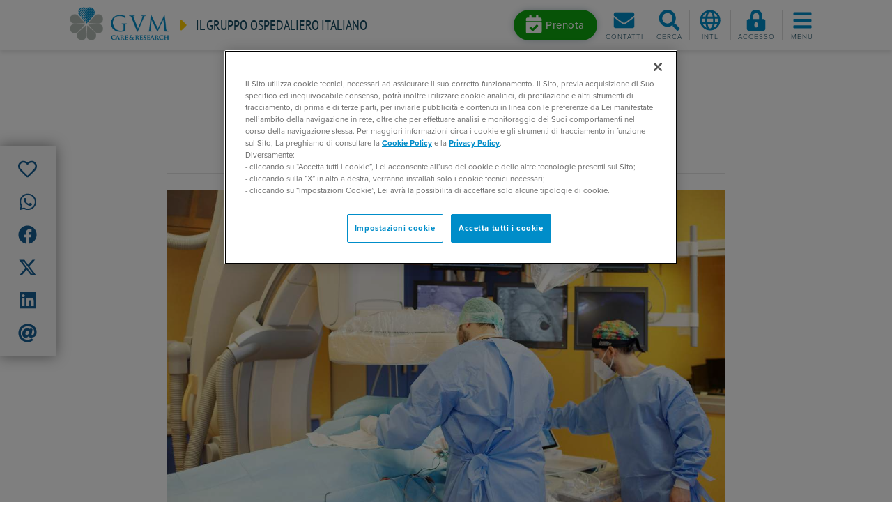

--- FILE ---
content_type: text/html; charset=utf-8
request_url: https://www.gvmnet.it/press-news/news-dalle-strutture/pacemaker-a-101-anni
body_size: 37252
content:
<!DOCTYPE html>
<html  >
<head id="head"><title>
	Pacemaker a 101 anni  - GVM
</title><meta name="description" content="GVM Care & Research è uno dei principali gruppi ospedalieri italiani con strutture sanitarie d'eccellenza presenti in Italia e all'estero." /> 
<meta charset="UTF-8" /> 
<meta name="viewport" content="width=device-width, initial-scale=1, shrink-to-fit=no">
<meta name="theme-color" content="#008dc9">
<meta name="msapplication-navbutton-color" content="#008dc9">
<meta name="apple-mobile-web-app-status-bar-style" content="#008dc9">
<link href="/favicon.ico" type="image/x-icon" rel="shortcut icon"/>
<link href="/favicon.ico" type="image/x-icon" rel="icon"/>
<meta name="google-site-verification" content="raNeRYjDspwg19n4fDQlVzA-6dYQhK2bQxoSwKi-Dcs" /> 
<link rel="canonical" href="https://www.gvmnet.it/press-news/news-dalle-strutture/pacemaker-a-101-anni" />
<!-- start social meta tags -->
<meta property="og:title" content="Pacemaker a 101 anni " />
<meta property="og:type" content="article" />
<meta property="og:url" content="https://www.gvmnet.it/press-news/news-dalle-strutture/pacemaker-a-101-anni" />
<meta property="og:image" content="https://cdn.gvmnet.it/admingvm/media/immagininews/cuoreevasi/SalaEmodinamica_Maria_Eleonora_Hospital.jpg" />
<meta property="og:site_name" content="https://www.gvmnet.it" />
<meta property="og:description" content="L&#39;intervento di routine diventa straordinario per l&#39;età del paziente" />
<meta property="og:image:alt" content="" />
<meta name="twitter:card" content="summary">
<meta name="twitter:domain" content="https://www.gvmnet.it">
<meta name="twitter:title" content="Pacemaker a 101 anni ">
<meta name="twitter:description" content="L&#39;intervento di routine diventa straordinario per l&#39;età del paziente">
<meta name="twitter:image" content="https://cdn.gvmnet.it/admingvm/media/immagininews/cuoreevasi/SalaEmodinamica_Maria_Eleonora_Hospital.jpg" />

<!-- end social meta tags -->
<meta name="description" content="Pacemaker a 101 anni . Scopri GVM Care &amp; Research, Gruppo che promuove il benessere e la qualità della vita." /><!-- CookiePro Cookies Consent Notice start for gvmnet.it -->
<script type="text/javascript" src="https://cookie-cdn.cookiepro.com/consent/f83d6a91-93e1-4d6c-a7c7-562a7f5a9526/OtAutoBlock.js" ></script>
<script src="https://cookie-cdn.cookiepro.com/scripttemplates/otSDKStub.js"  type="text/javascript" charset="UTF-8" data-domain-script="f83d6a91-93e1-4d6c-a7c7-562a7f5a9526" ></script>
<script type="text/javascript">
function OptanonWrapper() { }
</script>
<!-- CookiePro Cookies Consent Notice end for gvmnet.it --><link rel="preload" href="/App_Themes/GVMNet/css/bootstrap.min.css" as="style" onload="this.onload=null;this.rel='stylesheet'">
<link rel="preload" href="/App_Themes/GVMNet/css/slick.min.css" as="style" onload="this.onload=null;this.rel='stylesheet'">
<link rel="preload" href="/App_Themes/GVMNet/css/fancybox.min.css" as="style" onload="this.onload=null;this.rel='stylesheet'">

<link rel="preload" href="https://use.typekit.net/xwj2clp.css" as="style" onload="this.onload=null;this.rel='stylesheet'">
<link rel="preload" href="/CMSPages/GetResource.ashx?stylesheetname=GVMNet" as="style" onload="this.onload=null;this.rel='stylesheet'">


<!-- Google Tag Manager -->
<script>(function(w,d,s,l,i){w[l]=w[l]||[];w[l].push({'gtm.start':
new Date().getTime(),event:'gtm.js'});var f=d.getElementsByTagName(s)[0],
j=d.createElement(s),dl=l!='dataLayer'?'&l='+l:'';j.async=true;j.src=
'https://www.googletagmanager.com/gtm.js?id='+i+dl;f.parentNode.insertBefore(j,f);
})(window,document,'script','dataLayer','GTM-WVQ4R5G');</script>
<!-- End Google Tag Manager -->
<link href="/CMSPages/GetResource.ashx?_webparts=677" type="text/css" rel="stylesheet"/>
</head>
<body class="LTR Chrome ITIT ContentBody" >
    
    <form method="post" action="/press-news/news-dalle-strutture/pacemaker-a-101-anni" onsubmit="javascript:return WebForm_OnSubmit();" id="form">
<div class="aspNetHidden">
<input type="hidden" name="__CMSCsrfToken" id="__CMSCsrfToken" value="4qz5nHhRzL96U5/smUHAS5i5fRkEei/N01n8Y+6Eu9LWBM/x2pJfriCdplaLwtyzKWgd6szukc7Nh4rbsFxS3KuHucaEjHt2mPvvWMAE4/8=" />
<input type="hidden" name="__EVENTTARGET" id="__EVENTTARGET" value="" />
<input type="hidden" name="__EVENTARGUMENT" id="__EVENTARGUMENT" value="" />

</div>

<script type="text/javascript">
//<![CDATA[
var theForm = document.forms['form'];
if (!theForm) {
    theForm = document.form;
}
function __doPostBack(eventTarget, eventArgument) {
    if (!theForm.onsubmit || (theForm.onsubmit() != false)) {
        theForm.__EVENTTARGET.value = eventTarget;
        theForm.__EVENTARGUMENT.value = eventArgument;
        theForm.submit();
    }
}
//]]>
</script>


<script src="/WebResource.axd?d=pynGkmcFUV13He1Qd6_TZB-_bcXW40ZTfej5RJAJjzsu7uB4ex_wXxqpx9W98izUv2Z_t_ZqziibGAJUKbTXkQ2&amp;t=638465091187615987" type="text/javascript"></script>

<input type="hidden" name="lng" id="lng" value="it-IT" />
<script src="/CMSPages/GetResource.ashx?scriptfile=%7e%2fCMSScripts%2fWebServiceCall.js" type="text/javascript"></script>
<script type="text/javascript">
	//<![CDATA[

function PM_Postback(param) { if (window.top.HideScreenLockWarningAndSync) { window.top.HideScreenLockWarningAndSync(1080); } if(window.CMSContentManager) { CMSContentManager.allowSubmit = true; }; __doPostBack('m$am',param); }
function PM_Callback(param, callback, ctx) { if (window.top.HideScreenLockWarningAndSync) { window.top.HideScreenLockWarningAndSync(1080); }if (window.CMSContentManager) { CMSContentManager.storeContentChangedStatus(); };WebForm_DoCallback('m$am',param,callback,ctx,null,true); }
//]]>
</script>
<script src="/ScriptResource.axd?d=nv7asgRUU0tRmHNR2D6t1PReBIRo0ItMrOo_TWKpaggvu9exYOOXwuQHcnM9MQ4nfZP2eYughktQYs3ch_MD3i8MGr-hh7RrWanhrI76j4Kl8__Nxix0KFYvQTxqWPjYxqSc_mjtXyAMYlrJJsDboA2&amp;t=7e969891" type="text/javascript"></script><script src="https://www.google.com/recaptcha/api.js?onload=RenderRecaptchas&render=explicit&hl=en" async="async" defer="defer"></script>
<script type="text/javascript">
	//<![CDATA[
var RenderRecaptchas = function() {
    var captchas = document.getElementsByClassName('cms-recaptcha-wrap');
    if (captchas.length > 0 && grecaptcha) {
        Array.from(captchas).forEach(function(item) {
            var renderSettings = item.getAttribute('data-rendersettings');
            if (item.id && renderSettings && item.children.length == 0) {
                grecaptcha.render(item.id, JSON.parse(renderSettings));
            };
        });
    };
};
//]]>
</script>
<script src="/ScriptResource.axd?d=NJmAwtEo3Ipnlaxl6CMhvuVqO1rleVxHZz2WUnn-hxVJZSCrsdvXgsA2CysKBPnlS8hAYYD6HpQ8Ldprm1SRQ1N5-9RLktyuHir3bJOfyb81zNLaiyTNDBedIJ2uzWb6P6JA5FGcliopj0QsUubDZUpJLkPIFK_VRER6bxLUScI1&amp;t=2e7d0aca" type="text/javascript"></script>
<script src="/ScriptResource.axd?d=dwY9oWetJoJoVpgL6Zq8OFFIdrfruuo5mL_kL9DfuIOcGHxfWuWwBa32hNfzuZyUdsQnIlfwlBH73VgWXkgT2IQR4liaFKW0QH1aiqCoLtaodQjlh4l58TmdZgxEwRPpyvg6P8terU9587raivnct3azN9mgTv8bUyYB6RMgddw1&amp;t=2e7d0aca" type="text/javascript"></script>
<script type="text/javascript">
	//<![CDATA[

var CMS = CMS || {};
CMS.Application = {
  "language": "it",
  "imagesUrl": "/CMSPages/GetResource.ashx?image=%5bImages.zip%5d%2f",
  "isDebuggingEnabled": false,
  "applicationUrl": "/",
  "isDialog": false,
  "isRTL": "false"
};

//]]>
</script>
<script type="text/javascript">
//<![CDATA[
function WebForm_OnSubmit() {
if (typeof(ValidatorOnSubmit) == "function" && ValidatorOnSubmit() == false) return false;
return true;
}
//]]>
</script>

<div class="aspNetHidden">

	<input type="hidden" name="__VIEWSTATEGENERATOR" id="__VIEWSTATEGENERATOR" value="A5343185" />
	<input type="hidden" name="__SCROLLPOSITIONX" id="__SCROLLPOSITIONX" value="0" />
	<input type="hidden" name="__SCROLLPOSITIONY" id="__SCROLLPOSITIONY" value="0" />
</div>
    <script type="text/javascript">
//<![CDATA[
Sys.WebForms.PageRequestManager._initialize('manScript', 'form', ['tctxM','','tp$lt$ctl08$GVMOnlineForm_Newsletter$viewBiz$pM$pMP',''], [], [], 90, '');
//]]>
</script>

    <div id="ctxM">

</div>
    <!-- Google Tag Manager (noscript) -->
<noscript><iframe src="https://www.googletagmanager.com/ns.html?id=GTM-WVQ4R5G"
height="0" width="0" style="display:none;visibility:hidden"></iframe></noscript>
<!-- End Google Tag Manager (noscript) -->
<header class="site-header compensate-for-scrollbar">
  <div class="headerbar">
    
<div class="branding">
  <a href="/" class="logo">
    <img src="/App_Themes/GVMNet/images/gruppovillamaria_logo.png" alt="GVM Logo">
  </a>
  <div class="tagline">
    <i class="fas fa-caret-right fa-2x mr-1 d-md-none"></i>
    <i class="fas fa-caret-right fa-lg mr-2 d-none d-md-inline-block"></i>
    <a class="link-heading" href="/">Il gruppo ospedaliero italiano</a>
  </div>
</div><div class="toolbar"> 
 <div class="prenotaHomeButton">
<a class="btn btn-booking mr-1 d-none d-lg-inline-block" href="/prenotazioni" role="button" >
      <i class="fas fa-calendar-check" data-fa-transform="grow-10"></i><span>Prenota</span>
    </a>
    <a id="btn-booking-m" class="toolbar-btn d-lg-none" href="/prenotazioni" role="button" >
      <i class="fas fa-calendar-check fa-fw fa-2x"></i><span class="menu-label">Prenota</span>
    </a> 
</div>
 <div class="dropdown" style="display:none">   
    <a class="btn btn-booking mr-1 d-none d-lg-inline-block" href="#" role="button" data-toggle="dropdown" data-boundary="window" data-reference="parent" data-display="dynamic" aria-haspopup="true" aria-expanded="false">
      <i class="fas fa-calendar-check" data-fa-transform="grow-10"></i><span>Prenota</span>
    </a>
    <a id="btn-booking-m" class="toolbar-btn d-lg-none" href="#" role="button" data-toggle="dropdown" data-boundary="window" data-reference="parent" data-display="dynamic" aria-haspopup="true" aria-expanded="false">
      <i class="fas fa-calendar-check fa-fw fa-2x"></i><span class="menu-label">Prenota</span>
    </a>
    <div class="dropdown-menu">
      <a href="/prenota/prenssn/default"><i class="fas fa-caret-right mr-1"></i>Prenotazione tramite SSN</a><br>
      <a href="/prenota/pren/default"><i class="fas fa-caret-right mr-1"></i>Prenotazione privati</a><br>
      <a href="/telemedicina/prenotazione-videoconsulto"><i class="fas fa-caret-right mr-1"></i>Prenota una videovisita</a>
    </div>
  </div>
  
  
  <a id="btn-contacts"  class="toolbar-btn toolbar-btn-divider" href="/Informazioni-contatto" role="button">    
    <i class="fas fa-envelope fa-fw fa-2x"></i>
    <span class="menu-label">Contatti</span>
  </a>
  <a id="search-toggle" class="toolbar-btn" href="javascript:;" role="button">    
    <i class="fas fa-search fa-fw fa-2x"></i>
    <i class="fas fa-times fa-fw fa-2x" data-fa-transform="grow-4"></i>
    <span class="menu-label">Cerca</span>
  </a>
  <div class="dropdown lang-selector">
    <a id="lang-dropdown" href="#" class="toolbar-btn" role="button" data-toggle="dropdown" data-reference="parent" data-display="static" aria-haspopup="true" aria-expanded="false">
      <i class="far fa-globe fa-fw fa-2x"></i>
      <span class="menu-label">Intl</span>
    </a>
    <div class="dropdown-menu dropdown-menu-right" aria-labelledby="lang-dropdown">
      <a class="dropdown-item" href="https://gvm-international.com/en-us/" target="_blank">International</a>
      <a class="dropdown-item" href="https://gvm-international.com/zh-cn/" target="_blank">Chinese (中国)</a>
    </div>
      </div>


  
<a id="btn-login"  class="toolbar-btn" href="/Special-Pages/Login" role="button">    
   <i class="fas fa-lock-alt fa-fw fa-2x"></i>
   <span class="menu-label">Accesso</span>
</a>
  
<a id="menu-toggle" class="toolbar-btn" href="javascript:;" role="button">
  <i class="fas fa-bars fa-fw fa-2x"></i>
  <i class="fas fa-times fa-fw fa-2x" data-fa-transform="grow-4"></i>
  <span class="menu-label">Menu</span>
</a></div>
  </div>
  <!--<div class="lang-selector">
    
  </div>-->
  <div class="menu-wrapper">
    <div id="main-menu">
      <div class="container">
        <ul class="nav nav-pills nav-fill flex-nowrap justify-content-lg-center" id="main-menu-tabs" role="tablist">
          <li class="nav-item flex-lg-grow-0">
            <a class="nav-link active" id="primary-nav-tab" data-toggle="pill" href="#primary-nav-panel" role="tab" aria-controls="primary-nav-panel" aria-selected="true">GVM Care & Research</a>
          </li>
          <li class="nav-item flex-lg-grow-0">
            <a class="nav-link" id="facilities-nav-tab" data-toggle="pill" href="#facilities-nav-panel" role="tab" aria-controls="facilities-nav-panel" aria-selected="false">Seleziona una struttura</a>
          </li>
        </ul>
        <div class="tab-content" id="main-menu-panels">
          <div class="tab-pane show active" id="primary-nav-panel" role="tabpanel" aria-labelledby="primary-nav-tab">
            <div class="row sm-gutters">
              <div class="col-lg">
  <h4 class="main-menu-title d-none d-lg-block">Per Pazienti</h4>
  <nav id="primary-nav-1">
	<ul id="primary-nav1-ul" class="NavCMSListMenuUL">
		<li class="NavCMSListMenuLI d-lg-none">
			<a class="NavCMSListMenuLink" href="/">Home</a>
		</li>
		<li class="NavCMSListMenuLI">
			<a class="NavCMSListMenuLink" href="/strutture">Ospedali e poliambulatori</a>
		</li>
		<li class="NavCMSListMenuLI">
			<a class="NavCMSListMenuLink" href="/specialita">Specialit&#224;</a>
		</li>
		<li class="NavCMSListMenuLI">
			<a class="NavCMSListMenuLink" href="/esami">Visite ed esami</a>
		</li>
		<li class="NavCMSListMenuLI">
			<a class="NavCMSListMenuLink" href="/patologie">Patologie</a>
		</li>
		<li class="NavCMSListMenuLI">
			<a class="NavCMSListMenuLink" href="/medici">Medici e Professionisti</a>
		</li>
		<li class="NavCMSListMenuLI">
			<a class="NavCMSListMenuLink" href="/press-news/news-dalle-strutture">News dalle strutture</a>
		</li>
		<li class="NavCMSListMenuLI">
			<a class="NavCMSListMenuLink" href="/telemedicina/home">Telemedicina</a>
		</li>
		<li class="NavCMSListMenuLI">
			<a class="NavCMSListMenuLink" href="/assicurazioni-sanitarie">Assicurazioni sanitarie</a>
		</li>
		<li class="newspaper">
			<a class="NavCMSListMenuLink" href="/magazine">Magazine</a>
		</li>
		<li class="NavCMSListMenuLI">
			<a class="NavCMSListMenuLink" href="/contatti">Contatti</a>
		</li>
		<li class="NavCMSListMenuLI d-lg-none pt-3">
			<a class="NavCMSListMenuLink" href="/Formazione">Formazione per professionisti</a>
		</li>
		<li class="NavCMSListMenuLI">
			<a class="NavCMSListMenuLink" href="/prenotazioni">Prenotazioni</a>
		</li>
		<li class="NavCMSListMenuLI">
			<a class="NavCMSListMenuLink" href="/gvm-point/home">GVM Point</a>
		</li>
		<li class="NavCMSListMenuLI">
			<a class="NavCMSListMenuLink" href="https://ospedali.gvmnet.it">Trova gli ospedali</a>
		</li>

	</ul>


</nav>
</div><div class="col-lg d-none d-lg-block">
  <h4 class="main-menu-title">International Patients</h4>
  <nav id="primary-nav-2a" class="mb-4">
	<ul id="primary-nav2a-ul" class="NavCMSListMenuUL">
		<li class="NavCMSListMenuLI">
			<a class="NavCMSListMenuLink" href="https://gvm-international.com/doctors">Doctors</a>
		</li>
		<li class="NavCMSListMenuLI">
			<a class="NavCMSListMenuLink" href="https://gvm-international.com/facilities">Facilities</a>
		</li>

	</ul>


</nav>  <h4 class="main-menu-title">Per Professionisti</h4>
  <nav id="primary-nav-2b">
	<ul id="primary-nav2b-ul" class="NavCMSListMenuUL">
		<li class="arrow-circle-right">
			<a class="NavCMSListMenuLink" href="/formazione/gvm-campus">GVM Campus</a>
		</li>
		<li class="NavCMSListMenuLI">
			<a class="NavCMSListMenuLink" href="/formazione/prossimi-eventi">Prossimi eventi</a>
		</li>
		<li class="NavCMSListMenuLI">
			<a class="NavCMSListMenuLink" href="/formazione/chi-siamo/il-centro-formativo">Chi siamo</a>
		</li>
		<li class="NavCMSListMenuLI">
			<a class="NavCMSListMenuLink" href="/formazione/consulenza/assessment">Consulenza</a>
		</li>
		<li class="NavCMSListMenuLI">
			<a class="NavCMSListMenuLink" href="/formazione/tutti-gli-eventi">Tutti gli eventi</a>
		</li>
		<li class="NavCMSListMenuLI">
			<a class="NavCMSListMenuLink" href="/formazione/formazione-ecm">Formazione ECM</a>
		</li>
		<li class="NavCMSListMenuLI">
			<a class="NavCMSListMenuLink" href="/formazione/contatti">Contatti</a>
		</li>

	</ul>


</nav>
</div><div class="col-lg d-none d-lg-block">
  <h4 class="main-menu-title">Ricerca Scientifica MCH</h4>
  <nav id="primary-nav-3" class="mb-4">
	<ul id="primary-nav3-ul" class="NavCMSListMenuUL">
		<li class="NavCMSListMenuLI">
			<a class="NavCMSListMenuLink" href="https://ricerca.mariaceciliahospital.it/laboratorio-di-ricerca-traslazionale">Centro di Ricerca Traslazionale</a>
		</li>
		<li class="NavCMSListMenuLI">
			<a class="NavCMSListMenuLink" href="https://ricerca.mariaceciliahospital.it/direzione-scientifica#question0">Unit&#224; Sperimentazioni Cliniche</a>
		</li>
		<li class="NavCMSListMenuLI">
			<a class="NavCMSListMenuLink" href="https://ricerca.mariaceciliahospital.it/direzione-scientifica#question1">Biostatistica ed Epidemiologia</a>
		</li>
		<li class="NavCMSListMenuLI">
			<a class="NavCMSListMenuLink" href="https://ricerca.mariaceciliahospital.it/direzione-scientifica#question2">Grant Office</a>
		</li>
		<li class="NavCMSListMenuLI">
			<a class="NavCMSListMenuLink" href="https://ricerca.mariaceciliahospital.it/cardiopers-lab">Cardiopers-Lab</a>
		</li>
		<li class="NavCMSListMenuLI">
			<a class="NavCMSListMenuLink" href="/strutture/maria-cecilia-hospital/ricerca-scientifica/biblioteca-scientifica">Biblioteca scientifica</a>
		</li>

	</ul>


</nav>

<h4 class="main-menu-title">GVM News</h4>
<nav id="primary-nav-3b">
  <ul id="primary-nav3b-ul" class="NavCMSListMenuUL">
    <li class="NavCMSListMenuLI">
      <a class="NavCMSListMenuLink" href="https://newsroom.gvmnet.it/" target="_blank">Home</a>
    </li>
  </ul>
</nav>
</div><div class="col-lg d-none d-lg-block">
  <h4 class="main-menu-title">Aree tematiche</h4>
  <nav id="primary-nav-4">
    <ul class="nav flex-column">
<li class="nav-item">
  <a class="nav-link" href="https://www.cardiochirurgia.com/" target="_blank">Cardiochirurgia</a>
</li><li class="nav-item">
  <a class="nav-link" href="https://www.dentalunit.it/" target="_blank">Dental Unit</a>
</li><li class="nav-item">
  <a class="nav-link" href="https://www.gvmpoint.it/" target="_blank">GVM Point</a>
</li><li class="nav-item">
  <a class="nav-link" href="https://gvmassistance.it/it-it/home" target="_blank">GVM Assistance</a>
</li><li class="nav-item">
  <a class="nav-link" href="/formazione/gvm-campus" target="_blank">ECM e Formazione</a>
</li><li class="nav-item">
  <a class="nav-link" href="https://www.gvm-international.com" target="_blank">International Patients</a>
</li>
</ul>
</nav>
</div>
            </div>
          </div>
          <div class="tab-pane" id="facilities-nav-panel" role="tabpanel" aria-labelledby="facilities-nav-tab">
            <div class="row">

<div class="col-12">
  <h4 class="facilities-nav-title">Italia</h4>
  <div id="p_lt_ctl04_HierarchicalViewer_FacilitiesNav_uniView_ctl00_ctl00_facilitiesNav">
	
    <nav>
      <ul class="nav nav-regioni">
        
  <li class="nav-item">
    <h5 id="p_lt_ctl04_HierarchicalViewer_FacilitiesNav_uniView_ctl00_ctl00_plcSub_ctl01_ctl00_facilitiesSubnavHeading" class="facilities-subnav-title">
      <a href="#p_lt_ctl04_HierarchicalViewer_FacilitiesNav_uniView_ctl00_ctl00_plcSub_ctl01_ctl00_facilitiesSubnav" data-toggle="collapse" role="button" aria-expanded="false" aria-controls="p_lt_ctl04_HierarchicalViewer_FacilitiesNav_uniView_ctl00_ctl00_plcSub_ctl01_ctl00_facilitiesSubnav"><i class="fas fa-caret-right mr-2"></i>Campania</a>
    </h5><div id="p_lt_ctl04_HierarchicalViewer_FacilitiesNav_uniView_ctl00_ctl00_plcSub_ctl01_ctl00_facilitiesSubnav" class="collapse" data-parent="#p_lt_ctl04_HierarchicalViewer_FacilitiesNav_uniView_ctl00_ctl00_facilitiesNav" aria-labelledby="p_lt_ctl04_HierarchicalViewer_FacilitiesNav_uniView_ctl00_ctl00_plcSub_ctl01_ctl00_facilitiesSubnavHeading">
		
      <ul class="nav flex-column">
        <li class="nav-item">
  <a class="nav-link" href="/strutture/casa-di-cura-montevergine/home">Clinica Montevergine <span class="locality-name">(Mercogliano)</span></a>
</li><li class="nav-item">
  <a class="nav-link" href="/strutture/casa-di-cura-c-g-ruesch-napoli/home">Clinica Ruesch <span class="locality-name">(Napoli)</span></a>
</li>
      </ul>
    
	</div>
  </li>


  <li class="nav-item">
    <h5 id="p_lt_ctl04_HierarchicalViewer_FacilitiesNav_uniView_ctl00_ctl00_plcSub_ctl04_ctl00_facilitiesSubnavHeading" class="facilities-subnav-title">
      <a href="#p_lt_ctl04_HierarchicalViewer_FacilitiesNav_uniView_ctl00_ctl00_plcSub_ctl04_ctl00_facilitiesSubnav" data-toggle="collapse" role="button" aria-expanded="false" aria-controls="p_lt_ctl04_HierarchicalViewer_FacilitiesNav_uniView_ctl00_ctl00_plcSub_ctl04_ctl00_facilitiesSubnav"><i class="fas fa-caret-right mr-2"></i>Emilia-Romagna</a>
    </h5><div id="p_lt_ctl04_HierarchicalViewer_FacilitiesNav_uniView_ctl00_ctl00_plcSub_ctl04_ctl00_facilitiesSubnav" class="collapse" data-parent="#p_lt_ctl04_HierarchicalViewer_FacilitiesNav_uniView_ctl00_ctl00_facilitiesNav" aria-labelledby="p_lt_ctl04_HierarchicalViewer_FacilitiesNav_uniView_ctl00_ctl00_plcSub_ctl04_ctl00_facilitiesSubnavHeading">
		
      <ul class="nav flex-column">
        <li class="nav-item">
  <a class="nav-link" href="/strutture/clinica-privata-villalba-bologna/home">Clinica Privata Villalba <span class="locality-name">(Bologna)</span></a>
</li><li class="nav-item">
  <a class="nav-link" href="/strutture/villa-torri-hospital-bologna/home">Villa Torri Hospital <span class="locality-name">(Bologna)</span></a>
</li><li class="nav-item">
  <a class="nav-link" href="/strutture/poliambulatorio-terme-castrocaro/home">Poliambulatorio delle Terme di Castrocaro <span class="locality-name">(Castrocaro Terme)</span></a>
</li><li class="nav-item">
  <a class="nav-link" href="/strutture/maria-cecilia-hospital-cotignola/home">Maria Cecilia Hospital <span class="locality-name">(Cotignola)</span></a>
</li><li class="nav-item">
  <a class="nav-link" href="/strutture/san-pier-damiano-hospital-faenza/home">San Pier Damiano Hospital <span class="locality-name">(Faenza)</span></a>
</li><li class="nav-item">
  <a class="nav-link" href="/strutture/primus-forli-medical-center/home">Primus Forlì Medical Center <span class="locality-name">(Forlì)</span></a>
</li><li class="nav-item">
  <a class="nav-link" href="/strutture/ravenna-medical-center/home">Ravenna Medical Center <span class="locality-name">(Ravenna)</span></a>
</li><li class="nav-item">
  <a class="nav-link" href="/strutture/salus-hospital-reggio-emilia/home">Salus Hospital <span class="locality-name">(Reggio Emilia)</span></a>
</li>
      </ul>
    
	</div>
  </li>


  <li class="nav-item">
    <h5 id="p_lt_ctl04_HierarchicalViewer_FacilitiesNav_uniView_ctl00_ctl00_plcSub_ctl13_ctl00_facilitiesSubnavHeading" class="facilities-subnav-title">
      <a href="#p_lt_ctl04_HierarchicalViewer_FacilitiesNav_uniView_ctl00_ctl00_plcSub_ctl13_ctl00_facilitiesSubnav" data-toggle="collapse" role="button" aria-expanded="false" aria-controls="p_lt_ctl04_HierarchicalViewer_FacilitiesNav_uniView_ctl00_ctl00_plcSub_ctl13_ctl00_facilitiesSubnav"><i class="fas fa-caret-right mr-2"></i>Lazio</a>
    </h5><div id="p_lt_ctl04_HierarchicalViewer_FacilitiesNav_uniView_ctl00_ctl00_plcSub_ctl13_ctl00_facilitiesSubnav" class="collapse" data-parent="#p_lt_ctl04_HierarchicalViewer_FacilitiesNav_uniView_ctl00_ctl00_facilitiesNav" aria-labelledby="p_lt_ctl04_HierarchicalViewer_FacilitiesNav_uniView_ctl00_ctl00_plcSub_ctl13_ctl00_facilitiesSubnavHeading">
		
      <ul class="nav flex-column">
        <li class="nav-item">
  <a class="nav-link" href="/strutture/icc-istituto-clinico-casalpalocco-roma/home">ICC - Istituto Clinico Casalpalocco <span class="locality-name">(Roma)</span></a>
</li><li class="nav-item">
  <a class="nav-link" href="/strutture/ospedale-san-carlo-di-nancy-roma/home">Ospedale San Carlo di Nancy <span class="locality-name">(Roma)</span></a>
</li><li class="nav-item">
  <a class="nav-link" href="/strutture/santa-rita-da-cascia-hospital-roma/home">Santa Rita da Cascia Hospital <span class="locality-name">(Roma )</span></a>
</li><li class="nav-item">
  <a class="nav-link" href="/strutture/villa-tiberia-hospital-roma/home">Tiberia Hospital <span class="locality-name">(Roma)</span></a>
</li><li class="nav-item">
  <a class="nav-link" href="/strutture/beata-vergine-del-rosario" target="_blank">Beata Vergine del Rosario - RSA <span class="locality-name">(Roma )</span> <i class="fas fa-external-link"></i></a>
</li>
      </ul>
    
	</div>
  </li>


  <li class="nav-item">
    <h5 id="p_lt_ctl04_HierarchicalViewer_FacilitiesNav_uniView_ctl00_ctl00_plcSub_ctl19_ctl00_facilitiesSubnavHeading" class="facilities-subnav-title">
      <a href="#p_lt_ctl04_HierarchicalViewer_FacilitiesNav_uniView_ctl00_ctl00_plcSub_ctl19_ctl00_facilitiesSubnav" data-toggle="collapse" role="button" aria-expanded="false" aria-controls="p_lt_ctl04_HierarchicalViewer_FacilitiesNav_uniView_ctl00_ctl00_plcSub_ctl19_ctl00_facilitiesSubnav"><i class="fas fa-caret-right mr-2"></i>Liguria</a>
    </h5><div id="p_lt_ctl04_HierarchicalViewer_FacilitiesNav_uniView_ctl00_ctl00_plcSub_ctl19_ctl00_facilitiesSubnav" class="collapse" data-parent="#p_lt_ctl04_HierarchicalViewer_FacilitiesNav_uniView_ctl00_ctl00_facilitiesNav" aria-labelledby="p_lt_ctl04_HierarchicalViewer_FacilitiesNav_uniView_ctl00_ctl00_plcSub_ctl19_ctl00_facilitiesSubnavHeading">
		
      <ul class="nav flex-column">
        <li class="nav-item">
  <a class="nav-link" href="/strutture-sanitarie/ospedale-saint-charles-bordighera/home">Ospedale Saint Charles <span class="locality-name">(Bordighera)</span></a>
</li><li class="nav-item">
  <a class="nav-link" href="/strutture/villa-serena-genova/home">Villa Serena <span class="locality-name">(Genova)</span></a>
</li><li class="nav-item">
  <a class="nav-link" href="/strutture/iclas-istituto-clinico-ligure-di-alta-specialita-rapallo/home">ICLAS - Istituto Clinico Ligure di Alta Specialità <span class="locality-name">(Rapallo)</span></a>
</li>
      </ul>
    
	</div>
  </li>


  <li class="nav-item">
    <h5 id="p_lt_ctl04_HierarchicalViewer_FacilitiesNav_uniView_ctl00_ctl00_plcSub_ctl23_ctl00_facilitiesSubnavHeading" class="facilities-subnav-title">
      <a href="#p_lt_ctl04_HierarchicalViewer_FacilitiesNav_uniView_ctl00_ctl00_plcSub_ctl23_ctl00_facilitiesSubnav" data-toggle="collapse" role="button" aria-expanded="false" aria-controls="p_lt_ctl04_HierarchicalViewer_FacilitiesNav_uniView_ctl00_ctl00_plcSub_ctl23_ctl00_facilitiesSubnav"><i class="fas fa-caret-right mr-2"></i>Lombardia</a>
    </h5><div id="p_lt_ctl04_HierarchicalViewer_FacilitiesNav_uniView_ctl00_ctl00_plcSub_ctl23_ctl00_facilitiesSubnav" class="collapse" data-parent="#p_lt_ctl04_HierarchicalViewer_FacilitiesNav_uniView_ctl00_ctl00_facilitiesNav" aria-labelledby="p_lt_ctl04_HierarchicalViewer_FacilitiesNav_uniView_ctl00_ctl00_plcSub_ctl23_ctl00_facilitiesSubnavHeading">
		
      <ul class="nav flex-column">
        <li class="nav-item">
  <a class="nav-link" href="/strutture/g-b-mangioni-hospital-lecco/home">G.B. Mangioni Hospital <span class="locality-name">(Lecco)</span></a>
</li><li class="nav-item">
  <a class="nav-link" href="/strutture/emo-gvm-centro-cuore-columbus-milano/home">EMO GVM Centro Cuore Columbus <span class="locality-name">(Milano)</span></a>
</li><li class="nav-item">
  <a class="nav-link" href="/strutture/torre-della-rocchetta" target="_blank">Torre della Rocchetta - RSA <span class="locality-name">(Pavia)</span> <i class="fas fa-external-link"></i></a>
</li>
      </ul>
    
	</div>
  </li>


  <li class="nav-item">
    <h5 id="p_lt_ctl04_HierarchicalViewer_FacilitiesNav_uniView_ctl00_ctl00_plcSub_ctl27_ctl00_facilitiesSubnavHeading" class="facilities-subnav-title">
      <a href="#p_lt_ctl04_HierarchicalViewer_FacilitiesNav_uniView_ctl00_ctl00_plcSub_ctl27_ctl00_facilitiesSubnav" data-toggle="collapse" role="button" aria-expanded="false" aria-controls="p_lt_ctl04_HierarchicalViewer_FacilitiesNav_uniView_ctl00_ctl00_plcSub_ctl27_ctl00_facilitiesSubnav"><i class="fas fa-caret-right mr-2"></i>Piemonte</a>
    </h5><div id="p_lt_ctl04_HierarchicalViewer_FacilitiesNav_uniView_ctl00_ctl00_plcSub_ctl27_ctl00_facilitiesSubnav" class="collapse" data-parent="#p_lt_ctl04_HierarchicalViewer_FacilitiesNav_uniView_ctl00_ctl00_facilitiesNav" aria-labelledby="p_lt_ctl04_HierarchicalViewer_FacilitiesNav_uniView_ctl00_ctl00_plcSub_ctl27_ctl00_facilitiesSubnavHeading">
		
      <ul class="nav flex-column">
        <li class="nav-item">
  <a class="nav-link" href="/strutture/clinica-santa-caterina-da-siena/home">Clinica Santa Caterina da Siena <span class="locality-name">(Torino)</span></a>
</li><li class="nav-item">
  <a class="nav-link" href="/strutture/maria-pia-hospital-torino/home">Maria Pia Hospital <span class="locality-name">(Torino)</span></a>
</li><li class="nav-item">
  <a class="nav-link" href="/strutture/opera-pia-lotteri" target="_blank">Opera Pia Lotteri  - RSA <span class="locality-name">(Torino )</span> <i class="fas fa-external-link"></i></a>
</li>
      </ul>
    
	</div>
  </li>


  <li class="nav-item">
    <h5 id="p_lt_ctl04_HierarchicalViewer_FacilitiesNav_uniView_ctl00_ctl00_plcSub_ctl31_ctl00_facilitiesSubnavHeading" class="facilities-subnav-title">
      <a href="#p_lt_ctl04_HierarchicalViewer_FacilitiesNav_uniView_ctl00_ctl00_plcSub_ctl31_ctl00_facilitiesSubnav" data-toggle="collapse" role="button" aria-expanded="false" aria-controls="p_lt_ctl04_HierarchicalViewer_FacilitiesNav_uniView_ctl00_ctl00_plcSub_ctl31_ctl00_facilitiesSubnav"><i class="fas fa-caret-right mr-2"></i>Puglia</a>
    </h5><div id="p_lt_ctl04_HierarchicalViewer_FacilitiesNav_uniView_ctl00_ctl00_plcSub_ctl31_ctl00_facilitiesSubnav" class="collapse" data-parent="#p_lt_ctl04_HierarchicalViewer_FacilitiesNav_uniView_ctl00_ctl00_facilitiesNav" aria-labelledby="p_lt_ctl04_HierarchicalViewer_FacilitiesNav_uniView_ctl00_ctl00_plcSub_ctl31_ctl00_facilitiesSubnavHeading">
		
      <ul class="nav flex-column">
        <li class="nav-item">
  <a class="nav-link" href="/strutture/anthea-hospital-bari/home">Anthea Hospital - Bari <span class="locality-name">(Bari)</span></a>
</li><li class="nav-item">
  <a class="nav-link" href="/strutture/santa-maria-hospital-bari/home">Santa Maria Hospital  <span class="locality-name">(Bari)</span></a>
</li><li class="nav-item">
  <a class="nav-link" href="/strutture/villa-lucia-hospital-conversano/home">Villa Lucia Hospital - Conversano <span class="locality-name">(Conversano)</span></a>
</li><li class="nav-item">
  <a class="nav-link" href="/strutture/citta-di-lecce-hospital/home">Città di Lecce Hospital <span class="locality-name">(Lecce)</span></a>
</li><li class="nav-item">
  <a class="nav-link" href="/strutture/d-amore-hospital-taranto/home">D'Amore Hospital <span class="locality-name">(Taranto)</span></a>
</li>
      </ul>
    
	</div>
  </li>


  <li class="nav-item">
    <h5 id="p_lt_ctl04_HierarchicalViewer_FacilitiesNav_uniView_ctl00_ctl00_plcSub_ctl37_ctl00_facilitiesSubnavHeading" class="facilities-subnav-title">
      <a href="#p_lt_ctl04_HierarchicalViewer_FacilitiesNav_uniView_ctl00_ctl00_plcSub_ctl37_ctl00_facilitiesSubnav" data-toggle="collapse" role="button" aria-expanded="false" aria-controls="p_lt_ctl04_HierarchicalViewer_FacilitiesNav_uniView_ctl00_ctl00_plcSub_ctl37_ctl00_facilitiesSubnav"><i class="fas fa-caret-right mr-2"></i>Sicilia</a>
    </h5><div id="p_lt_ctl04_HierarchicalViewer_FacilitiesNav_uniView_ctl00_ctl00_plcSub_ctl37_ctl00_facilitiesSubnav" class="collapse" data-parent="#p_lt_ctl04_HierarchicalViewer_FacilitiesNav_uniView_ctl00_ctl00_facilitiesNav" aria-labelledby="p_lt_ctl04_HierarchicalViewer_FacilitiesNav_uniView_ctl00_ctl00_plcSub_ctl37_ctl00_facilitiesSubnavHeading">
		
      <ul class="nav flex-column">
        <li class="nav-item">
  <a class="nav-link" href="/strutture/agrigento-medical-center/home">Agrigento Medical Center <span class="locality-name">(Agrigento)</span></a>
</li><li class="nav-item">
  <a class="nav-link" href="/strutture/maria-eleonora-hospital-palermo/home">Maria Eleonora Hospital <span class="locality-name">(Palermo)</span></a>
</li>
      </ul>
    
	</div>
  </li>


  <li class="nav-item">
    <h5 id="p_lt_ctl04_HierarchicalViewer_FacilitiesNav_uniView_ctl00_ctl00_plcSub_ctl40_ctl00_facilitiesSubnavHeading" class="facilities-subnav-title">
      <a href="#p_lt_ctl04_HierarchicalViewer_FacilitiesNav_uniView_ctl00_ctl00_plcSub_ctl40_ctl00_facilitiesSubnav" data-toggle="collapse" role="button" aria-expanded="false" aria-controls="p_lt_ctl04_HierarchicalViewer_FacilitiesNav_uniView_ctl00_ctl00_plcSub_ctl40_ctl00_facilitiesSubnav"><i class="fas fa-caret-right mr-2"></i>Toscana</a>
    </h5><div id="p_lt_ctl04_HierarchicalViewer_FacilitiesNav_uniView_ctl00_ctl00_plcSub_ctl40_ctl00_facilitiesSubnav" class="collapse" data-parent="#p_lt_ctl04_HierarchicalViewer_FacilitiesNav_uniView_ctl00_ctl00_facilitiesNav" aria-labelledby="p_lt_ctl04_HierarchicalViewer_FacilitiesNav_uniView_ctl00_ctl00_plcSub_ctl40_ctl00_facilitiesSubnavHeading">
		
      <ul class="nav flex-column">
        <li class="nav-item">
  <a class="nav-link" href="/strutture/maria-beatrice-hospital-firenze/home">Maria Beatrice Hospital <span class="locality-name">(Firenze)</span></a>
</li><li class="nav-item">
  <a class="nav-link" href="/strutture/maria-teresa-hospital-firenze/home">Maria Teresa Hospital <span class="locality-name">(Firenze)</span></a>
</li><li class="nav-item">
  <a class="nav-link" href="/strutture/santa-rita-hospital-montecatini-terme/home">Santa Rita Hospital <span class="locality-name">(Montecatini Terme)</span></a>
</li>
      </ul>
    
	</div>
  </li>


  <li class="nav-item">
    <h5 id="p_lt_ctl04_HierarchicalViewer_FacilitiesNav_uniView_ctl00_ctl00_plcSub_ctl44_ctl00_facilitiesSubnavHeading" class="facilities-subnav-title">
      <a href="#p_lt_ctl04_HierarchicalViewer_FacilitiesNav_uniView_ctl00_ctl00_plcSub_ctl44_ctl00_facilitiesSubnav" data-toggle="collapse" role="button" aria-expanded="false" aria-controls="p_lt_ctl04_HierarchicalViewer_FacilitiesNav_uniView_ctl00_ctl00_plcSub_ctl44_ctl00_facilitiesSubnav"><i class="fas fa-caret-right mr-2"></i>Veneto</a>
    </h5><div id="p_lt_ctl04_HierarchicalViewer_FacilitiesNav_uniView_ctl00_ctl00_plcSub_ctl44_ctl00_facilitiesSubnav" class="collapse" data-parent="#p_lt_ctl04_HierarchicalViewer_FacilitiesNav_uniView_ctl00_ctl00_facilitiesNav" aria-labelledby="p_lt_ctl04_HierarchicalViewer_FacilitiesNav_uniView_ctl00_ctl00_plcSub_ctl44_ctl00_facilitiesSubnavHeading">
		
      <ul class="nav flex-column">
        <li class="nav-item">
  <a class="nav-link" href="/strutture/ospedale-cortina/home">Ospedale Cortina <span class="locality-name">(Cortina d'Ampezzo )</span></a>
</li>
      </ul>
    
	</div>
  </li>


        
      </ul>
    </nav>
  
</div>
</div>
<div class="col-12">
  <h4 class="facilities-nav-title">Estero</h4>
  <div id="p_lt_ctl04_HierarchicalViewer_FacilitiesNav_uniView_ctl46_ctl00_facilitiesNav">
	
    <nav>
      <ul class="nav nav-regioni">
        
        
          <li class="nav-item">
            <a class="nav-link" href="/strutture-estere"><i class="fas fa-caret-right mr-2"></i>Ospedali GVM all'estero</a>
          </li>
          <li class="nav-item">
            <a class="nav-link" href="https://gvm-international.com/en-us/home" target="_blank"><i class="fas fa-caret-right mr-2"></i>GVM International</a>
          </li>
        
      </ul>
    </nav>
  
</div>
</div>
</div>
          </div>
        </div>
      </div>
    </div>
    <div id="main-search">
      <div class="container">
        <ul class="nav nav-pills nav-fill flex-nowrap justify-content-lg-center" id="main-search-tabs">
          <li class="nav-item flex-lg-grow-0">
            <span class="nav-link active" id="primary-search-tab">Cerca su tutto il sito</span>
          </li>
        </ul>
        <div class="tab-content" id="main-search-panels">
          <div class="tab-pane show active" id="primary-search-panel">
            <div id="p_lt_ctl05_SmartSearchBox_pnlSearch" class="searchBox" onkeypress="javascript:return WebForm_FireDefaultButton(event, &#39;p_lt_ctl05_SmartSearchBox_btnSearch&#39;)">
	
    <label for="p_lt_ctl05_SmartSearchBox_txtWord" id="p_lt_ctl05_SmartSearchBox_lblSearch" style="display:none;">Cerca:</label>
    <input name="p$lt$ctl05$SmartSearchBox$txtWord" type="text" maxlength="1000" id="p_lt_ctl05_SmartSearchBox_txtWord" class="form-control" />
    <input type="submit" name="p$lt$ctl05$SmartSearchBox$btnSearch" value="Cerca" onclick="javascript:WebForm_DoPostBackWithOptions(new WebForm_PostBackOptions(&quot;p$lt$ctl05$SmartSearchBox$btnSearch&quot;, &quot;&quot;, true, &quot;&quot;, &quot;&quot;, false, false))" id="p_lt_ctl05_SmartSearchBox_btnSearch" class="btn btn-default" />
    
    <div id="p_lt_ctl05_SmartSearchBox_pnlPredictiveResultsHolder" class="predictiveSearchHolder">

	</div>

</div>

          </div>
        </div>
      </div>
    </div>
  </div>
</header>
<main role="main">
  

<article class="page-content">
  <div class="container">
    <div class="row justify-content-center">
      <div class="col-lg-9">
        <header>
  <div class="news-detail-meta"><a href ="/strutture/maria-eleonora-hospital-palermo">Maria Eleonora Hospital</a> / 19 aprile 2023</div>
  <h1 class="news-detail-title">Pacemaker a 101 anni </h1>
</header>
<div class="row"><div class="col-12"> 
</div></div><img class="img-fluid w-100 mb-5" src="https://cdn.gvmnet.it/admingvm/media/immagininews/cuoreevasi/SalaEmodinamica_Maria_Eleonora_Hospital.jpg" alt="Pacemaker a 101 anni ">
<div class="news-detail-content mb-4">&nbsp;Sono oltre<strong> 20mila gli ultracentenari in Italia </strong>(dati Istat 2023), un numero che cresce di anno in anno: la longevità degli anziani del Bel Paese è favorita da diversi fattori, tra i quali la qualità di vita della penisola italiana, uno stile di vita attivo sia fisicamente che intellettualmente, il tessuto socio-relazionale e l&rsquo;alimentazione.<br />
<br />
Tutti elementi presenti nella vita di G.C., un uomo della provincia di Palermo di 101 anni che si è sottoposto al primo intervento della sua vita solo pochi mesi fa per l&rsquo;impianto di un pacemaker.<br />
<br />
&ldquo;<em>Il signor G.C. si era rivolto al suo cardiologo di fiducia, perché ultimamente avvertiva un senso di debolezza inusuale e continui mancamenti </em>&ndash; spiega il <a href="/medici/indellicati-giuseppe">dott. Giuseppe Indellicati,</a> specialista in <a href="/strutture/maria-eleonora-hospital-palermo/ricovero/aritmologia-ed-elettrofisiologia">Cardiologia ed Elettrofisiologia </a>a <a href="/strutture/maria-eleonora-hospital-palermo">Maria Eleonora Hospital</a>&nbsp;di Palermo &ndash;. <em>Un semplice elettrocardiogramma è bastato a far capire la causa dei continui svenimenti, ovvero una <strong>severa anomalia della conduzione atrio-ventricolare</strong>, condizione piuttosto frequente negli anziani. Abbiamo così eseguito un impianto di pacemaker per ripristinare la corretta funzionalità elettrica del cuore</em>&rdquo;.<br />
<br />
L&rsquo;unicità della storia del 101enne è data dall&rsquo;<strong>ottimo stato di salute generale dell&rsquo;anziano</strong>, che non presentava nessun&rsquo;altra patologia e non assumeva alcuna terapia farmacologica. <strong>Questo intervento è stato infatti il primo della sua vita.</strong> Nonostante l&rsquo;età avanzata,<strong> l&rsquo;assenza di comorbidità e l&rsquo;approccio mininvasivo per l&rsquo;impianto di pacemaker hanno consentito di intervenire in tutta sicurezza sul cuore del paziente.&nbsp;</strong><br />
<br />
La procedura di impianto non prevede infatti una chirurgia &ldquo;open&rdquo; (ovvero l&rsquo;incisione del torace) bensì una tecnica minimamente invasiva: si incide la cute sotto la clavicola e, grazie alla guida radioscopica, gli elettrodi, necessari per la trasmissione dell&rsquo;impulso elettrico, vengono posizionati nel cuore attraverso una via venosa. Queste terminazioni elettriche vengono testate e poi collegate al pacemaker, una scatolina inserita sottocute accanto alla zona di incisione.&nbsp;<br />
<br />
&ldquo;<em>L&#39;utilizzo della sola anestesia locale contribuisce ad un trauma chirurgico minimale, anche per i pazienti più anziani</em> - continua il dott. Indellicati -. <em>Qui a Maria Eleonora Hospital l&rsquo;impianto di pacemaker è una procedura assai frequente: da anni ne vengono eseguiti una media di 10 a settimana</em>&rdquo;.<br />
<strong>Il paziente, dopo 24 ore di osservazione per verificare il corretto funzionamento del dispositivo, ha lasciato l&#39;ospedale in buone condizioni, pronto per riprendere le sue attività quotidiane.</strong><br />
<br />
&ldquo;<em>Avevo dei giramenti di testa e mi sentivo affaticato, non mi sentivo più sicuro ad uscire da solo</em> &ndash; racconta G.C. &ndash;. <em>Sono un uomo ancora mentalmente attivo e lucido, e sottopormi all&rsquo;intervento mi sembrava un&rsquo;opportunità per tornare a fare le cose che amo e alle quali ultimamente, a causa dell&rsquo;eccessivo affaticamento, avevo dovuto rinunciare. Ora ho ripreso a fare la passeggiata quotidiana, vado a fare la spesa, mi incontro con gli amici al bar vicino a casa. Fermo non ci sto, cammino sempre e mangio leggero. Considerata la mia età, non mi posso lamentare!</em>&rdquo;.
<div class="highlight-box">Per informazioni<br />
<a href="http://tel:+390916981111"><span class="btn btn-outline-success">CHIAMA</span> </a>o <span class="btn btn-primary"><a href="/contatti/cont/maria-eleonora-hospital" target="_blank">SCRIVI</a></span></div>
</div>
<div class="py-4">
  <strong>Revisione medica a cura di: </strong><a href="/medici/indellicati-giuseppe" target="_blank">Dott. Giuseppe Indellicati</a> </div>
    <div class="stickySharerTitle text-center text-uppercase d-none"><h2>condividi o salva l'articolo</h2></div>
    <div class="stickySharer left">
        <div id="p_lt_ctl06_pageplaceholder_p_lt_ctl00_GVMStickySharerAndWishlist_pnlAddToWishlist">
	
            <a id="p_lt_ctl06_pageplaceholder_p_lt_ctl00_GVMStickySharerAndWishlist_lnkAddWishlist1" href="javascript:WebForm_DoPostBackWithOptions(new WebForm_PostBackOptions(&quot;p$lt$ctl06$pageplaceholder$p$lt$ctl00$GVMStickySharerAndWishlist$lnkAddWishlist1&quot;, &quot;&quot;, true, &quot;&quot;, &quot;&quot;, false, true))">
                <div class="stickySharerContainer">
                    <span>
                        <i class="far fa-heart"></i>
                    </span>
                </div>
            </a>
        
</div><div id="p_lt_ctl06_pageplaceholder_p_lt_ctl00_GVMStickySharerAndWishlist_pnlWhatsapp" class="mx-2">
	
            <a id="p_lt_ctl06_pageplaceholder_p_lt_ctl00_GVMStickySharerAndWishlist_lnkWhatsapp" href="whatsapp://send?text=https://www.gvmnet.it/press-news/news-dalle-strutture/pacemaker-a-101-anni" target="_blank">
                <div class="stickySharerContainer">
                    <span>
                        <i class="fab fa-whatsapp"></i>
                    </span>
                </div>
            </a>
        
</div><div id="p_lt_ctl06_pageplaceholder_p_lt_ctl00_GVMStickySharerAndWishlist_pnlFacebook">
	
            <a id="p_lt_ctl06_pageplaceholder_p_lt_ctl00_GVMStickySharerAndWishlist_lnkFacebook" href="https://www.facebook.com/sharer/sharer.php?u=https://www.gvmnet.it/press-news/news-dalle-strutture/pacemaker-a-101-anni" target="_blank">
                <div class="stickySharerContainer">
                    <span>
                        <i class="fab fa-facebook"></i>
                    </span>
                </div>
            </a>
        
</div><div id="p_lt_ctl06_pageplaceholder_p_lt_ctl00_GVMStickySharerAndWishlist_pnlTwitter">
	
            <a id="p_lt_ctl06_pageplaceholder_p_lt_ctl00_GVMStickySharerAndWishlist_lnkTwitter" href="https://twitter.com/share?url=https://www.gvmnet.it/press-news/news-dalle-strutture/pacemaker-a-101-anni" target="_blank">
                <div class="stickySharerContainer">
                    <span>
                        <svg xmlns="http://www.w3.org/2000/svg" height="1em" viewBox="0 0 512 512"><path fill="currentColor" d="M389.2 48h70.6L305.6 224.2 487 464H345L233.7 318.6 106.5 464H35.8L200.7 275.5 26.8 48H172.4L272.9 180.9 389.2 48zM364.4 421.8h39.1L151.1 88h-42L364.4 421.8z"></path></svg>
                    </span>
                </div>
            </a>
        
</div><div id="p_lt_ctl06_pageplaceholder_p_lt_ctl00_GVMStickySharerAndWishlist_pnlLinkedin">
	
            <a id="p_lt_ctl06_pageplaceholder_p_lt_ctl00_GVMStickySharerAndWishlist_lnkLinkedin" href="https://www.linkedin.com/shareArticle?mini=true&amp;url=https://www.gvmnet.it/press-news/news-dalle-strutture/pacemaker-a-101-anni&amp;t=1" target="_blank">
                <div class="stickySharerContainer">
                    <span>
                        <i class="fab fa-linkedin"></i>
                    </span>
                </div>
            </a>
        
</div><div id="p_lt_ctl06_pageplaceholder_p_lt_ctl00_GVMStickySharerAndWishlist_pnlEmail">
	
            <a id="p_lt_ctl06_pageplaceholder_p_lt_ctl00_GVMStickySharerAndWishlist_lnkEmail" href="mailto:?subject=Ti condivido questo contenuto su GVM Net&amp;body=Forse ti può interessare il contenuto che trovi in questa pagina https://www.gvmnet.it/press-news/news-dalle-strutture/pacemaker-a-101-anni" target="_blank">
                <div class="stickySharerContainer">
                    <span>
                        <i class="fas fa-at"></i>
                    </span>
                </div>
            </a>
        
</div>
    </div>
    <!-- 27724 -->

<div class="image-slider"></div>
<div id="elogicSocialSharer">

</div><div class="alert disclaimer-honcode d-flex align-items-center mt-5">
  <i class="far fa-info-circle mr-3"></i>
  <div>Le informazioni contenute nel Sito, seppur validate dai nostri medici, non intendono sostituire il rapporto diretto medico-paziente o la visita specialistica.</div>
</div>
<div class="banner-videovisita block-banner row no-gutters py-4">
  <div class="block-banner-image col-md-4 d-md-flex">
    <img class="img-fluid" src="/admingvm/media/GVM_NET_Immagini/Ascolta_il_Cuore_GVM_2025_box_news-verticale-new.jpg" alt="Ascolta il Cuore">
  </div>
  <div class="col-md-8 d-md-flex">
    <div class="block-banner-content bg-grey">
      <h4 class="block-banner-title">Ascolta il Cuore</h4>
      <p class="block-banner-text mb-4"><p data-renderer-start-pos="108">Il cuore ha un ritmo unico, che ci accompagna per tutta la vita. Prenditene cura.</p>

<p data-renderer-start-pos="191">Può essere più semplice di quanto pensi.</p>

<p data-renderer-start-pos="233">In questo e-book troverai consigli pratici e spunti preziosi per ascoltare il tuo cuore ogni giorno e proteggerlo con piccoli gesti di prevenzione.</p>

<p data-renderer-start-pos="382"><em data-renderer-mark="true">Non perdere un battito: la prevenzione è vita.</em></p>
</p>
      <a class="btn btn-info px-4" href="https://www.gvmnet.it/ascolta-il-cuore/e-book">Scarica l’e-book gratuito “Ascolta il Cuore”</a>
    </div>
  </div>
</div>

      </div>
    </div>
  </div>
</article>

<section class="section bg-lightblue">
  <div class="container">
    <h2 class="main-title text-center slider-title">
      <button type="button" class="previous">
        <i class="far fa-angle-left"></i>
      </button>
      Articoli correlati a Pacemaker a 101 anni 
      <button type="button" class="next">
        <i class="far fa-angle-right"></i>
      </button>
    </h2>
  </div>
  <div class="news-slider">
<div class="news-slide d-flex flex-column">
  <div class="news-meta">20 maggio 2025 - 
Da gvmnet.it</div>
  <h4 class="news-title">
    <a href="https://www.gvmnet.it/press-news/news-dalle-strutture/stimolazione-cardiaca-senza-elettrocateteri-maria-cecilia-hospital">Stimolazione cardiaca senza elettrocateteri in pazienti under 40: l’esperienza del Maria Cecilia Hospital</a>
  </h4>
  <div class="news-text">
    Uno studio del dott. Iacopino evidenzia l&rsquo;efficacia e la sicurezza di una nuova tecnologia di stimolazione cardiaca, anche in pazienti giovani e in quelli che necessitano stimolazioni poco frequenti.

  </div>
  <div class="news-link">
    <a href="https://www.gvmnet.it/press-news/news-dalle-strutture/stimolazione-cardiaca-senza-elettrocateteri-maria-cecilia-hospital">
      <svg width="13" height="18" aria-hidden="true" focusable="false" role="img" xmlns="http://www.w3.org/2000/svg" viewBox="0 0 192 512"><path fill="currentColor" d="M0 384.662V127.338c0-17.818 21.543-26.741 34.142-14.142l128.662 128.662c7.81 7.81 7.81 20.474 0 28.284L34.142 398.804C21.543 411.404 0 402.48 0 384.662z"></path></svg>
       Leggi la notizia</a>
  </div>
</div>
</div></section>
   <div class="mygvmbox2">
<div class="spacer">
<div class="flexer">
<div class="image"><img id="p_lt_ctl07_Immagine_ucEditableImage_imgImage" class="img-cover" src="https://www.gvmnet.it/admingvm/media/GVM_NET_Immagini/Telemedicina/MyGvm/DOTTORE-IPHONE.png" alt="" style="object-position: right;" />

</div> <!-- .image -->
<div class="text">
  <img id="p_lt_ctl07_Immagine1_ucEditableImage_imgImage" src="/getmedia/21dd33f1-3e2f-4873-951e-9d468181338c/Logo-MyGVM_1.png.aspx?width=145" alt="" style="width:145px;" />

<div class="text_content"><h3>Prenotazioni e appuntamenti nel palmo della tua mano



</h3>La nuova app&nbsp;<em><strong>MyGVM</strong></em>&nbsp;ti permette di trovare il tuo medico preferito,&nbsp;prenotare visite, controllare l&rsquo;esito degli esami direttamente dal tuo&nbsp;telefonino!&nbsp;<strong>Scaricala ora:</strong>



</div><!-- .text_content -->

<div class="links" style="display:flex;gap:10px">
<a target="_blank" title="Scarica su App Store" href="https://apps.apple.com/it/app/my-gvm/id1620552165"><img id="p_lt_ctl07_Cta_AS_ucEditableImage_imgImage" src="https://www.gvmnet.it/admingvm/media/GVM_NET_Immagini/Telemedicina/MyGvm/cta_appstore.png?width=170" alt="" style="width:170px;" />

</a><a target="_blank" title="Disponibile su Google Play" href="https://play.google.com/store/apps/details?id=com.gvmportal.app&hl=en_US&gl=US"><img id="p_lt_ctl07_Cta_GP_ucEditableImage_imgImage" src="https://www.gvmnet.it/admingvm/media/GVM_NET_Immagini/Telemedicina/MyGvm/cta_playstore.png?width=170" alt="" style="width:170px;" />

</a>
</div><!-- .links -->
</div></div>
</div>
</div>
  <div style="margin-bottom:4rem;">


<style>
  
    .containerBanner50Static {
    display: flex;
    background: rgb(19,72,95);
    background: linear-gradient(90deg, rgba(19,72,95,1) 0%, rgba(0,141,201,1) 100%);
    padding: 25px;
    }
  
   .containerBanner50Static .inner {
    width: 100%;
    max-width: 1086px;
    margin: 0 auto;
    display: flex;
    justify-content: center;
    align-items: center;
     -webkit-transition: all 0.5s ease-in-out;
    -moz-transition: all 0.5s  ease-in-out;
    -ms-transition: all 0.5s  ease-in-out;
    -o-transition: all 0.5s  ease-in-out;
    transition: all 0.5s ease-in-out;
    }
    .containerBanner50Static .firstCol { display: flex; margin:0 10px;}
    .containerBanner50Static .firstCol img {width: auto;}
    .containerBanner50Static .secCol { display: flex; align-items: center;  margin:0 10px;}

    a.btn50anni {
        color: #FFCE00; font-weight: 800; border-color: #FFCE00;
    }
    @media (max-width:575px) {
        .containerBanner50Static .firstCol img {
          height: 70px;
        }
    }
    @media (max-width:450px) {
       .containerBanner50Static .firstCol img {
          height: 50px;
        }
        .btn50anni {
            padding:0.4rem;
            font-size:1rem;
        }
    }
    @media (max-width:430px) {
     .containerBanner50Static .inner  {flex-direction: column;}
    .btn50anni {margin-top:0.8rem; padding:0.4rem 0.8rem; font-size:1.125rem;}
    }
</style>

<div id="ctaAnni" class="containerBanner50Static">
    <div class="inner">
        <div class="firstCol">
            <img src="/admingvm/media/GVM_NET_Immagini/banner-50anni.png">
        </div>
        <div class="secCol">
          <a href="https://www.gvmspa.it/it-IT/50-Anni" target="_blank" class="btn btn-secondary btn50anni">Scopri di più</a>
        </div>
    </div>
</div>
</div><section class="newsletter-cta">
  <div class="container">
    <div class="row no-gutters">
      <div class="col-lg-6">
        <h3 class="newsletter-cta-title">Resta in contatto con noi</h3>
        <div class="newsletter-cta-text">Iscriviti e ricevi notizie e aggiornamenti sulle iniziative, gli eventi e i servizi offerti dal mondo GVM. <br/>Registrandoti, confermi di aver preso visione della <a href="/Privacy-Policy" target="_blank">privacy policy</a></div>
      </div>
      <div class="col-lg-6"><div id="p_lt_ctl08_GVMOnlineForm_Newsletter_viewBiz">
	<div id="p_lt_ctl08_GVMOnlineForm_Newsletter_viewBiz_pM_pMP">

	</div><div id="p_lt_ctl08_GVMOnlineForm_Newsletter_viewBiz_pnlForm" class="FormPanel" onkeypress="javascript:return WebForm_FireDefaultButton(event, &#39;p_lt_ctl08_GVMOnlineForm_Newsletter_viewBiz_btnOK&#39;)">
		<div class="label-placeholder mb-2">
<div class="sr-only"><label id="p_lt_ctl08_GVMOnlineForm_Newsletter_viewBiz_Email_lb" class="EditingFormLabel" for="p_lt_ctl08_GVMOnlineForm_Newsletter_viewBiz_Email_txtEmailInput">Email</label></div>
<div id="p_lt_ctl08_GVMOnlineForm_Newsletter_viewBiz_ncpemail" class="EditingFormControlNestedControl editing-form-control-nested-control">
			<input name="p$lt$ctl08$GVMOnlineForm_Newsletter$viewBiz$Email$txtEmailInput" type="text" maxlength="254" id="p_lt_ctl08_GVMOnlineForm_Newsletter_viewBiz_Email_txtEmailInput" class="form-control" />
<span id="p_lt_ctl08_GVMOnlineForm_Newsletter_viewBiz_Email_revEmailValid" class="form-control-error" style="display:none;"></span>
		</div> </div>

<div class="d-flex justify-content-center d-md-block mb-2"><div id="p_lt_ctl08_GVMOnlineForm_Newsletter_viewBiz_ncpcaptcha" class="EditingFormControlNestedControl editing-form-control-nested-control">
			<div id="p_lt_ctl08_GVMOnlineForm_Newsletter_viewBiz_captcha_pnlRecaptchaControl">
				<div id="p_lt_ctl08_GVMOnlineForm_Newsletter_viewBiz_captcha_pnlCaptchaWrap" class="cms-recaptcha-wrap" data-rendersettings="{
  &quot;sitekey&quot;: &quot;6LeijLIZAAAAAOqvPUr63IFOhpHrtWJBxLhjkON4&quot;,
  &quot;theme&quot;: &quot;light&quot;,
  &quot;type&quot;: &quot;image&quot;,
  &quot;size&quot;: &quot;normal&quot;
}">

				</div><noscript>
  <div>
    <div style="width: 302px; height: 422px; position: relative;">
      <div style="width: 302px; height: 422px; position: absolute;">
        <iframe src="https://www.google.com/recaptcha/api/fallback?k=6LeijLIZAAAAAOqvPUr63IFOhpHrtWJBxLhjkON4&hl=en"
                frameborder="0" scrolling="no"
                style="width: 302px; height:422px; border-style: none;">
        </iframe>
      </div>
    </div>
    <div style="width: 300px; height: 60px; border-style: none;
                   bottom: 12px; left: 25px; margin: 0px; padding: 0px; right: 25px;
                   background: #f9f9f9; border: 1px solid #c1c1c1; border-radius: 3px;">
      <textarea id="g-recaptcha-response" name="g-recaptcha-response"
                   class="g-recaptcha-response"
                   style="width: 250px; height: 40px; border: 1px solid #c1c1c1;
                          margin: 10px 25px; padding: 0px; resize: none;" >
      </textarea>
    </div>
  </div>
</noscript>
			</div>
		</div></div>
<input type="submit" name="p$lt$ctl08$GVMOnlineForm_Newsletter$viewBiz$btnOK" value="Iscriviti" id="p_lt_ctl08_GVMOnlineForm_Newsletter_viewBiz_btnOK" class="FormButton btn btn-primary" />
	</div>
</div></div></div></div></section>




</main>
<footer class="site-footer">
  <div class="bg-blue">
    <div class="container">
      <div class="breadcrumbs">
  <a class="breadcrumb-root" href="/"><img src="/App_Themes/GVMNet/images/gvm_logomark.svg" alt="Home">Home</a>&nbsp;&rsaquo;&nbsp;
</div>
      <div id="footer-menu" class="row">
        <div class="col-lg">
  <h4 id="footer-nav-heading-1" class="main-menu-title">
    <a class="stretched-link d-lg-none" href="#footer-nav-1" title="Per Pazienti" data-toggle="collapse" role="button" aria-expanded="false" aria-controls="footer-nav-1">
      <i class="fas fa-chevron-circle-right fa-lg mr-1"></i>
    </a>Per Pazienti
  </h4>
  <nav id="footer-nav-1" class="collapse" data-parent="#footer-menu" aria-labelledby="footer-nav-heading-1">
	<ul id="footer-nav1-ul" class="NavCMSListMenuUL">
		<li class="NavCMSListMenuLI d-lg-none">
			<a class="NavCMSListMenuLink" href="/">Home</a>
		</li>
		<li class="NavCMSListMenuLI">
			<a class="NavCMSListMenuLink" href="/strutture">Ospedali e poliambulatori</a>
		</li>
		<li class="NavCMSListMenuLI">
			<a class="NavCMSListMenuLink" href="/specialita">Specialit&#224;</a>
		</li>
		<li class="NavCMSListMenuLI">
			<a class="NavCMSListMenuLink" href="/esami">Visite ed esami</a>
		</li>
		<li class="NavCMSListMenuLI">
			<a class="NavCMSListMenuLink" href="/patologie">Patologie</a>
		</li>
		<li class="NavCMSListMenuLI">
			<a class="NavCMSListMenuLink" href="/medici">Medici e Professionisti</a>
		</li>
		<li class="NavCMSListMenuLI">
			<a class="NavCMSListMenuLink" href="/press-news/news-dalle-strutture">News dalle strutture</a>
		</li>
		<li class="NavCMSListMenuLI">
			<a class="NavCMSListMenuLink" href="/telemedicina/home">Telemedicina</a>
		</li>
		<li class="NavCMSListMenuLI">
			<a class="NavCMSListMenuLink" href="/assicurazioni-sanitarie">Assicurazioni sanitarie</a>
		</li>
		<li class="newspaper">
			<a class="NavCMSListMenuLink" href="/magazine">Magazine</a>
		</li>
		<li class="NavCMSListMenuLI">
			<a class="NavCMSListMenuLink" href="/contatti">Contatti</a>
		</li>
		<li class="NavCMSListMenuLI d-lg-none pt-3">
			<a class="NavCMSListMenuLink" href="/Formazione">Formazione per professionisti</a>
		</li>
		<li class="NavCMSListMenuLI">
			<a class="NavCMSListMenuLink" href="/prenotazioni">Prenotazioni</a>
		</li>
		<li class="NavCMSListMenuLI">
			<a class="NavCMSListMenuLink" href="/gvm-point/home">GVM Point</a>
		</li>
		<li class="NavCMSListMenuLI">
			<a class="NavCMSListMenuLink" href="https://ospedali.gvmnet.it">Trova gli ospedali</a>
		</li>

	</ul>


</nav>
</div><div class="col-lg">
  <div class="mb-lg-4">
    <h4 id="footer-nav-heading-2a" class="main-menu-title">
      <a class="stretched-link d-lg-none" title="International Patients" href="#footer-nav-2a" data-toggle="collapse" role="button" aria-expanded="false" aria-controls="footer-nav-2a">
        <i class="fas fa-chevron-circle-right fa-lg mr-1"></i>
      </a>International Patients
    </h4>
    <nav id="footer-nav-2a" class="collapse" data-parent="#footer-menu" aria-labelledby="footer-nav-heading-2a">
	<ul id="footer-nav2a-ul" class="NavCMSListMenuUL">
		<li class="NavCMSListMenuLI">
			<a class="NavCMSListMenuLink" href="https://gvm-international.com/doctors">Doctors</a>
		</li>
		<li class="NavCMSListMenuLI">
			<a class="NavCMSListMenuLink" href="https://gvm-international.com/facilities">Facilities</a>
		</li>

	</ul>


</nav>
</div><div>
  <h4 id="footer-nav-heading-2b" class="main-menu-title">
    <a class="stretched-link d-lg-none" title="Per Professionisti" href="#footer-nav-2b" data-toggle="collapse" role="button" aria-expanded="false" aria-controls="footer-nav-2b">
      <i class="fas fa-chevron-circle-right fa-lg mr-1"></i>
    </a>Per Professionisti
  </h4>
  <nav id="footer-nav-2b" class="collapse" data-parent="#footer-menu" aria-labelledby="footer-nav-heading-2b">
	<ul id="footer-nav2b-ul" class="NavCMSListMenuUL">
		<li class="arrow-circle-right">
			<a class="NavCMSListMenuLink" href="/formazione/gvm-campus">GVM&nbsp;Campus</a>
		</li>
		<li class="NavCMSListMenuLI">
			<a class="NavCMSListMenuLink" href="/formazione/prossimi-eventi">Prossimi&nbsp;eventi</a>
		</li>
		<li class="NavCMSListMenuLI">
			<a class="NavCMSListMenuLink" href="/formazione/chi-siamo/il-centro-formativo">Chi&nbsp;siamo</a>
		</li>
		<li class="NavCMSListMenuLI">
			<a class="NavCMSListMenuLink" href="/formazione/consulenza/assessment">Consulenza</a>
		</li>
		<li class="NavCMSListMenuLI">
			<a class="NavCMSListMenuLink" href="/formazione/tutti-gli-eventi">Tutti&nbsp;gli&nbsp;eventi</a>
		</li>
		<li class="NavCMSListMenuLI">
			<a class="NavCMSListMenuLink" href="/formazione/formazione-ecm">Formazione&nbsp;ECM</a>
		</li>
		<li class="NavCMSListMenuLI">
			<a class="NavCMSListMenuLink" href="/formazione/contatti">Contatti</a>
		</li>

	</ul>


</nav>
</div>
</div><div class="col-lg">
  <div class="mb-lg-4">
    <h4 id="footer-nav-heading-3" class="main-menu-title">
      <a class="stretched-link d-lg-none" title="Ricerca Scientifica MCH" href="#footer-nav-3" data-toggle="collapse" role="button" aria-expanded="false" aria-controls="footer-nav-3">
        <i class="fas fa-chevron-circle-right fa-lg mr-1"></i>
      </a>Ricerca Scientifica MCH
    </h4>
    <nav id="footer-nav-3" class="collapse" data-parent="#footer-menu" aria-labelledby="footer-nav-heading-3">
	<ul id="footer-nav3-ul" class="NavCMSListMenuUL">
		<li class="NavCMSListMenuLI">
			<a class="NavCMSListMenuLink" href="https://ricerca.mariaceciliahospital.it/laboratorio-di-ricerca-traslazionale">Centro di Ricerca Traslazionale</a>
		</li>
		<li class="NavCMSListMenuLI">
			<a class="NavCMSListMenuLink" href="https://ricerca.mariaceciliahospital.it/direzione-scientifica#question0">Unit&#224; Sperimentazioni Cliniche</a>
		</li>
		<li class="NavCMSListMenuLI">
			<a class="NavCMSListMenuLink" href="https://ricerca.mariaceciliahospital.it/direzione-scientifica#question1">Biostatistica ed Epidemiologia</a>
		</li>
		<li class="NavCMSListMenuLI">
			<a class="NavCMSListMenuLink" href="https://ricerca.mariaceciliahospital.it/direzione-scientifica#question2">Grant Office</a>
		</li>
		<li class="NavCMSListMenuLI">
			<a class="NavCMSListMenuLink" href="https://ricerca.mariaceciliahospital.it/cardiopers-lab">Cardiopers-Lab</a>
		</li>
		<li class="NavCMSListMenuLI">
			<a class="NavCMSListMenuLink" href="/strutture/maria-cecilia-hospital/ricerca-scientifica/biblioteca-scientifica">Biblioteca scientifica</a>
		</li>

	</ul>


</nav>

</div>
<div>
  <h4 id="footer-nav-heading-3b" class="main-menu-title">
    <a class="stretched-link d-lg-none" title="GVM News" href="#footer-nav-3b" data-toggle="collapse" role="button" aria-expanded="false" aria-controls="footer-nav-3b">
      <i class="fas fa-chevron-circle-right fa-lg mr-1"></i>
    </a>GVM News
  </h4>
  <nav id="footer-nav-3b" class="collapse" data-parent="#footer-menu" aria-labelledby="footer-nav-heading-3b">
    <ul id="footer-nav3b-ul" class="NavCMSListMenuUL">
      <li class="NavCMSListMenuLI">
        <a class="NavCMSListMenuLink" href="https://newsroom.gvmnet.it/" target="_blank">Home</a>
      </li>
    </ul>
  </nav>
</div>
</div><div class="col-lg">
  <h4 id="footer-nav-heading-4" class="main-menu-title">
    <a class="stretched-link d-lg-none" title="Aree tematiche" href="#footer-nav-4" data-toggle="collapse" role="button" aria-expanded="false" aria-controls="footer-nav-4">
      <i class="fas fa-chevron-circle-right fa-lg mr-1"></i>
    </a>Aree tematiche
  </h4>
  <nav id="footer-nav-4" class="collapse" data-parent="#footer-menu" aria-labelledby="footer-nav-heading-4">
    <ul class="nav flex-column">
<li class="nav-item">
  <a class="nav-link" href="https://www.cardiochirurgia.com/" target="_blank">Cardiochirurgia</a>
</li><li class="nav-item">
  <a class="nav-link" href="https://gvmassistance.it/it-it/home" target="_blank">GVM Assistance</a>
</li><li class="nav-item">
  <a class="nav-link" href="https://www.dentalunit.it/" target="_blank">Dental Unit</a>
</li><li class="nav-item">
  <a class="nav-link" href="https://www.gvmpoint.it/" target="_blank">GVM Point</a>
</li><li class="nav-item">
  <a class="nav-link" href="/formazione/gvm-campus" target="_blank">ECM e Formazione</a>
</li><li class="nav-item">
  <a class="nav-link" href="https://www.gvm-international.com" target="_blank">International Patients</a>
</li>
</ul>
</nav>
</div></div>
<div class="row text-center justify-content-sm-end">
  <div class="col-sm-auto social">
    <ul class="list-inline">
      <li class="list-inline-item">
        <a title="Facebook" href="https://www.facebook.com/GVMCareResearch/" target="_blank"><i class="fab fa-facebook-square fa-lg"></i></a>
      </li>
      <li class="list-inline-item">
        <a title="Instagram" href="https://www.instagram.com/gvmcareresearch" target="_blank"><i class="fab fa-instagram fa-lg" target="_blank"></i></a>
      </li>
      <li class="list-inline-item">
        <a title="YouTube" href="http://www.youtube.com/user/gvmcareresearch" target="_blank"><i class="fab fa-youtube fa-lg" target="_blank"></i></a>
      </li>
      <li class="list-inline-item">
        <a title="LinkedIn" href="https://www.linkedin.com/company/gvm-care-&-research" target="_blank"><i class="fab fa-linkedin fa-lg" target="_blank"></i></a>
      </li>
      <li class="list-inline-item">
        <a title="X" href="https://x.com/GVMCareResearch" target="_blank">
       <svg xmlns="http://www.w3.org/2000/svg" viewBox="0 0 512 512" height="1.3em" style="margin-bottom: 3px;"><path fill="currentColor" d="M389.2 48h70.6L305.6 224.2 487 464H345L233.7 318.6 106.5 464H35.8L200.7 275.5 26.8 48H172.4L272.9 180.9 389.2 48zM364.4 421.8h39.1L151.1 88h-42L364.4 421.8z"></path></svg>
        </a>
      </li>
    </ul>
  </div>
      </div>
      <div class="footer-links">
        <div class="order-lg-3">
  <a href="https://www.gvmspa.it/it-IT/contatti?c=ufficio-stampa" target="_blank">Ufficio stampa</a><a href="https://www.gvmspa.it/it-IT/lavora-con-noi" target="_blank">Lavora con noi</a><a href="https://gvminside.domgesa.grp/it/user/login?destination=/it" target="_blank">Intranet Aziendale</a>
  
</div>
<div>
  <a href="/Privacy-Policy">Privacy Policy</a>
  <a href="/Cookie-Policy">Cookie Policy</a>
  
  <a href="/Dichiarazione-accessibilita">Dichiarazione di accessibilità</a>
  <div>© GVM Care & Research. Tutti i diritti riservati.</div>
</div>
      </div>
    </div>
  </div>
  <div class="bottom container px-xl-5">
    <div><strong>Gruppo Villa Maria Spa</strong></div>
<div>Sede legale: c.so Garibaldi, 11 - 48022 Lugo (RA)</div>
<div>CF. PI 00423510395</div>
<div><a href="https://www.gvmspa.it/" target="_blank">Gvmspa.it</a></div><div class="credits">An <a href="https://www.elogic.it/" target="_blank">eLogic Project</a> Powered by <a href="https://www.kentico.com/" target="_blank">Xperience</a></div>
  </div>
</footer>
<script src="/App_Themes/GVMNet/js/jquery-3.5.1.min.js"></script>
<script src="/App_Themes/GVMNet/js/bootstrap.bundle.min.js"></script>
<script src="/App_Themes/GVMNet/js/slick.min.js"></script>
<script src="/App_Themes/GVMNet/js/fancybox.min.js"></script>
<script src="/App_Themes/GVMNet/js/isotope.pkgd.min.js"></script>
<script src="/App_Themes/GVMNet/js/hc-sticky.js"></script>
<script defer src="/App_Themes/GVMNet/fontawesome/js/fontawesome.min.js"></script>
<script defer src="/App_Themes/GVMNet/fontawesome/js/regular.min.js"></script>
<script defer src="/App_Themes/GVMNet/fontawesome/js/solid.min.js"></script>
<script defer src="/App_Themes/GVMNet/fontawesome/js/brands.min.js"></script>
<script src="/CMSPages/GetResource.ashx?scriptfile=/CMSScripts/Custom/gvmnet.js"></script>
<!--script src="/CMSPages/GetResource.ashx?scriptfile=/CMSScripts/Custom/banner50anni.js"></script-->
<script>
(function () {
var s = document.createElement("script"),
e = !document.body ? document.querySelector("head") :
document.body;
s.src = "https://acsbapp.com/apps/app/dist/js/app.js";
s.async = true;
s.onload = function () {
acsbJS.init({
statementLink: "",
footerHtml: '<a href="https:www.accessiway.com/">AccessiWay. The Web Accessibility Solution</a>',
hideMobile: false,
hideTrigger: false,
language: "it",
position: "left",
leadColor: "#008dc9",
triggerColor: "#165e93",
triggerRadius: "50%",
triggerPositionX: "left",
triggerPositionY: "bottom",
triggerIcon: "people",
triggerSize: "medium",
triggerOffsetX: 20,
triggerOffsetY: 20,
mobile: {
triggerSize: "medium",
triggerPositionX: "left",
triggerPositionY: "bottom",
triggerOffsetX: 10,
triggerOffsetY: 10,
triggerRadius: "50%",
},
});
};
e.appendChild(s);
})();
</script>



    
    
<script type="text/javascript">
//<![CDATA[
var Page_Validators =  new Array(document.getElementById("p_lt_ctl08_GVMOnlineForm_Newsletter_viewBiz_Email_revEmailValid"));
//]]>
</script>

<script type="text/javascript">
//<![CDATA[
var p_lt_ctl08_GVMOnlineForm_Newsletter_viewBiz_Email_revEmailValid = document.all ? document.all["p_lt_ctl08_GVMOnlineForm_Newsletter_viewBiz_Email_revEmailValid"] : document.getElementById("p_lt_ctl08_GVMOnlineForm_Newsletter_viewBiz_Email_revEmailValid");
p_lt_ctl08_GVMOnlineForm_Newsletter_viewBiz_Email_revEmailValid.controltovalidate = "p_lt_ctl08_GVMOnlineForm_Newsletter_viewBiz_Email_txtEmailInput";
p_lt_ctl08_GVMOnlineForm_Newsletter_viewBiz_Email_revEmailValid.display = "Dynamic";
p_lt_ctl08_GVMOnlineForm_Newsletter_viewBiz_Email_revEmailValid.enabled = "False";
p_lt_ctl08_GVMOnlineForm_Newsletter_viewBiz_Email_revEmailValid.evaluationfunction = "RegularExpressionValidatorEvaluateIsValid";
//]]>
</script>


<script type="text/javascript">
	//<![CDATA[
WebServiceCall('/cmsapi/webanalytics', 'LogHit', '{"NodeAliasPath":"/Dettaglio-articolo","DocumentCultureCode":"it-IT","UrlReferrer":""}')
//]]>
</script>
<script type="text/javascript">
//<![CDATA[

var callBackFrameUrl='/WebResource.axd?d=beToSAE3vdsL1QUQUxjWdVrLdyHgVadAnELOVNolj8Is2tNhVskLHAcEOchynDSxXUIFmsm1ZxuvLNu__NZasg2&t=638465091187615987';
WebForm_InitCallback();
var Page_ValidationActive = false;
if (typeof(ValidatorOnLoad) == "function") {
    ValidatorOnLoad();
}

function ValidatorOnSubmit() {
    if (Page_ValidationActive) {
        return ValidatorCommonOnSubmit();
    }
    else {
        return true;
    }
}
        
theForm.oldSubmit = theForm.submit;
theForm.submit = WebForm_SaveScrollPositionSubmit;

theForm.oldOnSubmit = theForm.onsubmit;
theForm.onsubmit = WebForm_SaveScrollPositionOnSubmit;

document.getElementById('p_lt_ctl08_GVMOnlineForm_Newsletter_viewBiz_Email_revEmailValid').dispose = function() {
    Array.remove(Page_Validators, document.getElementById('p_lt_ctl08_GVMOnlineForm_Newsletter_viewBiz_Email_revEmailValid'));
}
//]]>
</script>
  <input type="hidden" name="__VIEWSTATE" id="__VIEWSTATE" value="+absYUCNLY4j+LsZttoHQrmELsHZBwMePrimDCd3OmMKpkGJySpnzH01KyTw6usLoHGHh3q8di0PSmA5SAX8iRDEcHEInjQnrow8nka8+hnx8Z7KyeNFXaduJc9c78PxQEksy21c76qKYJNWYSwVek+40v7cQyJgKqO70epd/89ozmLWdf4KZlxOvOb8Arw+ocfh4doQfyFrX6VWTehw7PBUgBHNNojnCZ7MV+aL5SOipjxvxK6+YtnO/4ZQj02xlpmJoMkh9Yrq0/Vn8i+Od2Jkv6DLYG9CZGu+FpD/fEEvE/1Jkgpxejrr7/[base64]/+cB6uwXXOwY+xjL8mojxxO7uzC3mKhDP5lY+OgoP4SoYa5+jcHyo0tiBEdpU4LDYT1CN2gSfS9ip5veQKaIVNsGIvUixjYw8atYd34lVdwzDTcx1aWMOHAr5O65a7EbBtbrpe8gWSu8Son/9Je/ZgbyHf9EQnrY3wFf4m4I1BJ0vygK69Pt6KnsT2/LNPUJnh2t28bYraPkOksUxi5Dzh4HubflHpwtPaTOg1jZmalX5dn0tDejAGSzcEJiN5mlO3PV3I1HQUtEqHvzn85+gK9WWVavCv7G1gFeZMpSKnSYpiRoSoDDXDNrWGdo9Ji/E6kzf6l/YQJlJNEFBpGNknuPCAUAH2wA2Efxb3+pq7eWwiqHLGv1VwbWBs1EPo2hWk14E2EzMg1BcjyLYX1JsJkPSfaFy/[base64]//WQQuu2MREerUSUo/jfyef4404LEpUR0SRJfdBKKC2Or+IK8XBQzELkjmgKA5IE90+3akK9Tvk9QUVXRIA3b1YS2ZyYAXGUjmzFflACrZpkN7/[base64]/YAAw993At3cxatvFQrt/wJ2K3sfuVSqumcZ7K6G8RxtGykLwygnWL5rYgVGN9KRi///wjPVXSw8h8C47xjwgHxlAaBBGUu91qWsCWU0n07aZZthmr6p+WBifNbQ4wsMsiZEWCIbM5OqpN6ucOEC8Hh2MsW0G/t84Ut34O561aZThGqgyDlTnHRfCWBSClgbaeJ9q64hGOSBVSsmfBJmRPQov5qria7x1y7GUIgKjyXo6r0QlixC7ke/0q4ytQZKG+UMc7dd/LUvrFvdRbo73RNbKNJP5EArL8VnYeWZsNGpiGcs8CPIPyUuU5YVmBJd98d+ZXscYji6qmaDtj2T/IlI2UDz+dPySv+c3u/+T3M29L3jifowjd1tabvRLdi24JxZOOwUA6yoe7wuLiyZuvFkRQ2ePkQzr6imYS4KMOMsGvVs2O3sIvcuYujmelBvQfSFvQT6qDCoWG9lBVPz3Evkr2MXZr48B43Hz/k+M2a/55PZusWD29ZCHMv8wm3a3w//pzadxEmHr3nSMb6zJtiXeRfeSkHrLF1wFrH5GVnyMLcBxlZ1KBj4xt5OgU0Ez2DYkU3wLR6eWL9JkKI7TxcOfjWUPByddSxbY4bEbDS75XjMdvuT+LxnMonOy7LiHl9RLyYZw3101wo/6XvVtVV2tTKeM0gSCeWtilAMNyE+Zd68VPAgu4PfVji7HcHjdN6iP38p5muAi/mcwZD4THs26Ub+8DchJEYMJzexdY7S7FbJ5tR7ulM5VQ4saYUWthBDzqV5K42ldHVK7/rQlo6YN8sceSADe86NLC3G3gucSuD+OTUBRD8Rg1zTmp4Uc17C9ZDILUTBZLihjbhPcI8RB3SeDpipGeZWbVG4LgbVL4ZJUTRnSE/CoUg4wTRcphpxJ4p1A4nQkPt1dJZ9ccGo5hh2xp+IDCECIQiqNwJXUXJe5sTVF/q0X6SYvISJ1PZnep905SYBTQWr8c5H3AAAH02m4WWtyYkvEU+3JjC4LTA/W2VWzsNWj1JPHNOBIwXANV0wQT/DIEBUkyyJTaIXjOZCPnK7j0W0ZaOSdq9Ntv5bmT7C6gbOnz5jEvfn3pZ3E0SVbhPF2YR00HqkDnj0qZTTGo5LeuGxyzCTA1QL8P1a4AmWrMNBcWIFE0PovTS7luNUsZw81ynMgN6ZHxGOywJ36CjdmIlYVMO6Q8P0mnDRJL5lfB6aWNlH/4ibCgjNhWU9Pgf6EuSs04auFpVajBNl7hohvuFoIAX0Eu+UHB2kn6T4NaEXSRYVuQPTlm90W0Q2Zgw1mD3Qo0KGFCEIx3wSvTpthVhiCv7a8yFP2sjS1ro1y3Q3LnYBebVjoQ2UJsvzPZ3ITZS6clH8RJ5Ho4qIXRoY+nysklfxdtGnBbdn/zskpw8049tyZh3cMoyYRE+luSZe7zkyzOrTzzNj3NFIMm747YacbdItzAgcvjw8XZMTqhH5SAQHFYRm8SJSa2SyuXKK6RlbR80J073MnfcsBxyptmfdmqEAYD9ocxsRUu7t4F/R6njjMbWtIlRWXTrjDWQqipyAmuUay2htvzc2xingUBr7bDmt8ZGMLVI+o2tRJnQ1b4L3aLG6Z9I/6gb1TJ2EcEkZG0wPa6M5/Oh4iXTRBmWhtKBnWu+yLcEmkhOF/PXNKO40B/2EEQpc5N33xs1PQZyg/bQC39pVYRVcJOOhi93VQddzrtRpSYl0rKCAmxZ6Rxi7/t/T0IJzqpICKWAydNbweoRxYbr+Da0mkrrhHts1qmxrMCkDso2uOOm0EFvbBr97agc6S8sWbaukAA1NO3i/Fbwq3p249vyd28mpv7r4c/FLSlsfgEtB52rt2P/gBF89hUoSQL1KBjrsZhAHSAJU5ryA+2sObgXB9kILFlll2HomTL1ScGyKminnwV4KvZTKOilixjUVKcQ+fPlWPh9sLjxyK/VeAbqcjhzjw8+AecnmsE16aLJXiB4dS8dKgOrT172GgFZ21FQPr2GanXpSmaLaMOJeQAJlAABY/53WSz99nZ89mA6XhXTt7wc7J46ZgTdiSipfLPAvrjDrjE0LzUl4LVlSa1eGgYnEl1hH1cwuT4D04bnesgRxI8XHOd9MjvaHhcUgY1dQG+3OVqzxI/sz87U/H5P/OydLjFkkq1VDSrzbwKP1bNs0IGSgj9rh7Z/zalMh2enfLMlgWl8svuRAV2+r4j4T24Z9KpbSZ+46iUIJV3bqQmvmvUkcxcsHgYJkNx1NzflBtZzO02/xs1QdEv8AmE1knH3bYDMtS5ZT6anwyzhxSbQx0TQ1IK0S31BLxRfEArHQibx3A2SXDDdeBF2bkMOV805UlRdO9umWwhlJcHwnVEnIADgkCHG/WogpcjfOHmNBfpNtJSPEVtysdZAfXbRfPnIeinOa3Sv47RVbBSuL90a15HK8t8IDY25xAm5+RS9MLJ+e58/pTrh5Xktq4FKATaTGsGGQ4FMTwaB1Y5xRzMaXyNE7lzPLqfvJZzYgiQOVS37u8p80Npcrx9EqzO0pY8oWuABxNSvOhEqmkfg4/9BJ7qShvsg+q56+viPKWKEAmBNnHk6gQlT1GPqHPEHPePRjqHXZ9f98lBOIoOtN6gMMAw62/cYfrjtnQ3eUAW65MhNW/MSUL/W6xJynWitf9F+/FeHYHRI81RJ9p4zBUJSrRiCYVSh40HA9nXlZ1JMVP0d5EQktFribg4yv/zTer4+YtkR4zJA+UAfOBalXzPKDnIp5Dn3GN48R4mVC1/N72e2y5fzpb40loXLfMhjhd/3L0NXZhsd0LtbrCG1Eci3hqqUVqFjZre3793b4ROO4LKZ0yxmyoUKCO+dQaCxCmj9wGeax8NpAhalra/HqWbLVAAy8S1LKLtlGV3Uz+2tpwv7PvVZVB4DO716/1KuNIrFUqNadbugfmUijYwSr+Gr5vQVHgvTWuNWl5FQ8XIYPUnGYUWijMf5krK8kLfHSzTOkWsT+Ax+N5Lp76qJ63kpc3Y8hcmdcqb0UgQ8OeHNy47ngE1m7LpH1b4lE3khMnJcuBERMDBI1OUlpfma/T81Ke+oFqqyWAfhJF8TiksZ/yXY2vGNIJmR9qQThz3tE7MfDFPXYW/QikCnMOgndXVsJtwyuBZ0rOA5mll3vpZY8WQ8zIxD8LoT4spKe6oLyBs/gBiBu+VmxOps7T6gRGBIZ2mMkJq+D8jGqRHcuoVouScfpf0XXv2LQ81l718TZZQ28zgfqEpgshvoTPSXF2nZWL3Kj2opS0RJiK07Cxso08va5Rqp+Jr6ttjHGE7mgFelBeASq88IDnsQzN4JwhP9cV1jpkZJQjnkSk6PYrcXj5v/JWJCFk3wr6IYANqtpLIC12lXfPa82hvXMZVkAMdHk2D8QbMfyCLhOhzRaWd1pDm3smVeN752UdlyDgIrRWW0u7C1+Y9/7DPKrhjmVPm0BGrIbGl/hpVEzqrpNx9nUfwYevVr7T1MP1LMitI+XzjG3YV73bUTv2qAS6jqO9BoPpbvyAP8SyCiae2ZkxeNQ7zleGHb++m0MICLalGC1QiGDB0nD0Q+fZ33bQEZLc9xTsVgK1iXWU4QAKCmEXDDlIOgRNxD+dp436GW8wQ7/po3zag+QJg9YXEaUVvggRnuSiLEJiYMsQM0hiPMtksyQJJdP5okScPnOvkAOLK/lthprHXHl7c4weNOshWQ7WRFzOpN8QF59vkKQ7MwmnCP42pNxBTwLh6zC757enTxzMf3qwjlrjD2fqtOwHRekWRQMojYtugP5S4iq+SJgpLnfiFYXC3HZAZPbwGNpspub7v2XQcJ1CpsuVytWi2CE+bVFdbuF32JVGApR/X1bWeFXSHSi8tp+JkUwYy4N4GDJoczvMRTudqTkUNM4YSTAszZVpqhtannRDq72Ucd7erdWfekd1QN4zMZB6jmwT5a2dPtWjhA2qDu5D+/o/oKJc0Ol9T2jsW/tpqb9vtbRPSXSgtWqfLsXhMgzgC4FDQstNUMWqadnGnOzxvwVgRBxwTwkjK5SzO9JfYF+dG5dCvZc2HykVSx4BX7kTnyshpuPLqnUEok9hxGFYe/e0TwyIdNh+O3pXd0I8khz6p8AUE4QYxb2L0oc9WttsGLHLg9JGDdeW9jSxrZT8Hu0L8kdBLytTv18Hk+HAdsTigs6Cn+uivnWgI1XSbtFVa1w5LqLBazLAGhqyilzMvvGo6w2AKc/z+Y8Kx6Q0QPPJp21fnHsHQ90LZxLZrh9uIsMXmTfiRDd3ETi8oNU0lz77QRz+TjHNX4FzLlIpnw5+WfMo4L2yvXUJSlHX+vtFg+GHXrCihJ4FLySh7syF+oJcjCS/xLNl5oX21F9Pm3IDL9swyNsxXRwfWQREnukVqVM0GHVMdHXdxUgM+I6xrrPobrKMLFHuINDsxNq4Ya++zBIFmtPfoThnTvbIRvpbkUn9dY/mulL+kXHTJRMuSrGYSXL6jnTixzl1SA4XqQswFWZUGacI/1pIQOLfN/OtPQSzbHngmP6NPoNpZwRQ1Xm4CKMgXIz/Ro2KdDL3b2563PVQ47y2xvTKIP1oCzy+VNzgruTkkCmXKecJN8SJV1gmvrmX7Qq3+2uIurbF3oXDn/mxSobLrKfkYPm9P+oY6aW43/K9viDNQWELul6HRAvR+PxJ6VdHPa/hg3sYZvB1dZoMpcKcBMkns9eRDqqNr+xIbmUVAD90OqULyN33lPrSdNQ/Vw4ffoesRvsTaaotcdIJPYcCzV5ITCHR80bQDVqRN4hlM+4/H9lqYogA7gD7AW4Pb94/kTsTAUoQ71HrmbfoZcUZbnj8lHCwj0obRs+WadpSRDO3CchaEza6/4Vp4tyiw6a3ucuds92XG5Vgyg0fkLHmHJZAjVNAyAWu1yzWmqC/NZhlJqktQkdTK6wSozrEn367Jj+rQkv0fnRsf63qzXTwSbOMP8XtnS5yhnXel90U0nq8M8HRL7mtxeKTBHpkLo/[base64]/T2CruHO63mIiPEanRAu5BOXaS2zG2oZvbDBIelulOMR6FaB1N1IINRGnHqpaf50X2q1oP4attKOWoAH23pzcr2yBHZuet+2+L4dGQ2irPvA0QK1v6wooGl5jJZWQRZ+S8694yGPF3BqSSbGGU0Wffu7gtece0JV50u0/DZ9OP3Jr+ITa0wmBh1p9Fqe609e2lZXDQoQ4gKvXnSLg0f8McbtjXpEHgLioZEk1KkqW6sagCNfSvxm0rWDSrG7hdAkyhuCgiB1YgvBbN0eSj8ByOLs4ibf9WHTidE7btfeThJjXrOR64af6BvjPP7cWDvNOHzvFb/YkTCU9fK/3GoJPfhdzszXRpyaTw2yHsQj88ks478mAx1pwJ3LXQHUuabM7yAX/2MOZ20I1N73ZklxwmV9mFrdrWIrSuYLh2YYOlpQiQPzzT1cG1A4Q550pNB/yVouKoBlIxQ9c1a0KtPk4EoJgL9FnUgrHuoRyRmuBNLvcJwW0d/JHgc26IcmvsyeCLr4WYgl7SmLt24TTz3E2QEIrTn/CSjKDE+KhOLTGoDsY8MuN88fLpQlAaJQeJur6Ypmm68xnLvYk9kxMtoty7vcgB8UJ7kLpFWjJh1cgLvHRqaJ1xchmXLZ/eqvRn8qK9Uq4ubyqnr/S3xhlbZRKnqtJfg90xogJr+2kpupegapQysPYNaGGYOt8LCXKNORSJjhyi3bZEMhwaFlffjjY7RsoJ63z7KrQistzFR+qcSKF2GyatKeiH5uqmynA1/d9TKW8Njgebul4dyrOVOfAAfCEGQkeOnSrEzWjeBRXJuutYOx+GI9FaIitS5mXWcRM84IcqYVHuKhyMzMR/JBtTanWg/Jc7NK1MFvg7JIsTmk273TKOuZQTU4SGDrnr4czQtC9XVHCHo8c+LQOTsJmaTYepv2Tvg1P88Mce50HtXSUuBjlnS/1+G2ibjGpICacJZ/xLfchfEXjq4kDhxRjQ5FePTKgBKbQTT/K+p3eKXO5tKaeo6hGsJN+lyoBTry2s4Y9r9yHMt3JXZCvdyreuBWfZ/E50+SUw4dCOV+zv4f4MglQl6MALExy2T94ViyVftkS8+AMWjY3C0xD18y+FAc2xuC5myax2/ZSvVg0ijgUtDkqP+L8Nkp2q6eKKb79w6+2tvePGAVBClmzYi8ElRP/hkq0qJI8zqrtQ1B6bLzGyd332YecI5GxVxITrXFXX44cNFpw3Gcrdtktt/nyM2YERMl330QobPAapoajQkWoMdcZ7Pu2cVtXXLhVgoaNOXbPCNteCUDTh61IKvzuFUkWjORS7/2rjHPNDiUlq9wGcRolzoemCBy7BlFjCBJqG6C5qkLp8Ep08T0N9ELUY0voLl4nwGnnwevTiWpMBKL8wdI/XLCQiRKACO/UDZE9rgrXB9ak7AC6hPpl24mxgMQBI32DDIChSB/Xb30e25su46j2nA7kV7kVEPOEjmSEPy0AdoVHpVOqdaymNpKVYEXwQ4kpa0epGautv4WdDGLkFqeZISISuzmPGJrcJmG5kX6oMlhlGWaGFdG2lpfagcacjnqb0PhjNHV5MImc8CTgcQzhmUU8kxfjM7It40lE+rt81SqgOUm/[base64]/+Z+mpWteFQ5fuy8FQPy0Bkk1CKVOMGyBg427wWvlG2GXpamYdVsJ/T/eNaiN4Xhi1Crjzl1zEbL3d7WBPgwQQnj9u/fYN/NMVz+Qze9GHZYRE2EGwaIFfDuLTdkRhcKJ9pimMXEdPDzEBROqBcwVEpLiR4t7177fp8P1Fd0U8eNtTUcfup2pluHGcuZLPZdLoAyHz3cB18jRZ5/ReRopeZazET3VFLR1Ogx0xdVQ9GXpfdTclTK/hPCf0F36ZE5qAEo9PwIe0dBtthzHatpdBJGVnxfJdTgdgZDfVPmJWS87KcCAy47WDdptF5Lyr8kbEo/tB4OKS2zjLb+oNxUByq93l1d27ZAVk1N+E2tiGP9bPqrN3bmaL2xeE0hSY2CdaTHvDZZVwJhiZjqlw0sQo7MYL5yKWefjPkiBMGzQxTmLgnbsqYocYV5TzHe94Ds4Wa7kCNbly+VU9K5QZYGJEYc6uUI/UUuB02IYO0AfqRWrnYzmsMEUiFwMNfv70cFNeZ1PDF71TtHZ/vyC6jSHVrzMuPNECQD2+yt/oUWyM5qjAlYbORzyPtodyLH+5Uqig4RB99X8zFEgZtQ8kmhwi4ANGLCuzryh44PPfWZeueDMvEop+6XxAPwsV8BhAafc6CUKabSEgVVIqOXvKjnTmg+qhp3H0wjrtK1IEHk5kHzpYFp8xXZuCF+k/mO7xFYfUCtzRneTRWQDNRHfFdEDcmPZgrBX1u+H1TK/iyQNEKob+UIxUMDM90DNCvgV7uMqSnEi1uka2l/Y7EZPpMikBRblpRLM8NBKQ+lmhRqK4/OAQgJPjrmNmwf31NSELMt0pV/KtqPwg0FnltiYkq/5ucdGl3yekK6HSPgocLynZH5mvW5xiPlGnEEMXflP+ocEyqVuIVHUzEut5Gs6sQX8fnSog6PVCJdwUavK0o5DUp09TAnppEwuqW+2sph21Bh6LdQ61nz902bCyvM26+D+dCKZLXCc/0CJrbhP5fgG+fefaDQSJ8FwIetnEYSGqS7LkeuGG8ZB+ISvT2xWZwMeYwxHov/satsOJvLiyG1oRn/0kMurNH5tfd5xgb1tvb1HUaim4bODKLpb22cJUHn7KQ8KL/gIldEgvnBZFdpsOw+F+eGyPR6mlKzZNK0EZCEJ4APAdpXQGru7DyBadcZYXl0nhv0c2KTETkYrQcyjfsZzvcV/Rb2Q4TLRt47uR37cDv3PHfi4nu+DzMGUidzQSOQguj0mIXLjGF2FEy2JR8j76VWc9XKp5AB+RsvVsaC2/nbXvgRQYra+A7jM8ZQOx5HpfvdghBzFojLwF7jqFuAx0xpTA1YleJ9MoWpFJD74PFRTAlSyFJyyLyN6toipWsRyhKcfiAMj6NGeO6DhHUvcwPrZf6ti7tlIPXe+BHr9iw18IY//mYk3isWGiizfkpsTyghQiOfy++8T/eUs6aI37JbwR3qUCW3M/Kly1MbsrPuWkBhM1xlEO+5J0p5brh0T4e4nN6tvLQ7AJjzRy72e2sxXOUUf4lyzMJCp/CEzWmdAQjVOpbtAf/by7QpZi4e01oWvZR46Tp/qXLaTDMSzZtNA1fBhBsFlqI061+Rq90O+CyoU2uQ05c1H2KQ/x2fLy0roD9s8ZjvlXQhj/C2VNbx/wlhnzZozT9uRN6HxW3/gN/zbEnPfopus+Q/aU43tgkuOhX2EqsPX+E6k1ZfK0mKqlE4KdbujeAPvOBCQcRB4p+97gpvEBHtC9K/a9YH9FxC0fwOmLMbCRjvMQCkqNRuRBAHsnUXyf4AJQRd1A2nDQvuc8UkzOSLPqJEqG7fQeSPeU079074cW5qCawrBzZXXNJ9MwDaGAwDEcUq6o1hkE/1jIusyawXenkFcJXc3IfX1rKEFd51KOhzgKZkOuV9/6P/NQC9rWeeR631882xUJmYZHi+C1YenXP9P7b2kHpsbM0i22mmJwqtTEt+Cr5hmlvIXAVNGB9fmlIE4Voi2SNQhJbCKtnz66WzLutOEVaPOwa0DgQzPX9bOSU7THUDMonwJpEcTjsrJRUiHGbefy2YXiAyWfnCBqoDCFQny7DQZ+mFWHTUTsgFT/+jJK3BXycB28FlJ/xfkeQ5Jki+kkYfO3jvRUe3pNsCt8O36413h72ylJzfKjdw2f8/nE224R5uQUI8nn9c/cUcF4Sg9968RcOf1RyISRa4tXe06w1w4t1TDqpZNQxJgdbz5jzL9bNHlLlqfyUsVehEVJYX4QNotNkg6cIhdB+i81L2ksg2hoileeuyWBqFeeDCTk4HqeLCPtsGn7RorVhm8R8ND6GZpCZ3JmQoxgAKn02/pmhTOniWPz3OJapMhud/8SnmNmSyy6s1UIxoU0ncxJ+gd2X9UsR/RBrouxXSKWzByfHw/7z7/dOgI6sLq2ls8gbn6JsDXiYS5863EhopXRTxx9I9L0qoEyI1ioVnHJKIwi9aRBCj713QaLaD3PKRP/gHC02zXog6ntZE3KEP/qvtaw+m3sIPqBZ/rmS4YUxsqJq1DyY8f25FL9C9QYFwdyGqs9qjfULIqlDifSHekdBNOBk5UnnYgJmFg5NcAlxZQeakTYITOXsKFpd1DJ4dTuWG9Rag4ijCsPnaC2uzYylL1V3lOifopiJRW/58oMWwbMBeW/3k2dNwIRdsB4AkIavLauWlmZZoQA0dHex7jkhxxucESH6WAzczJXHDV6q3cZWt4gBSZX3cJFKwvCj07nu8XlNS6Lspi6gaHjxgoK+7t82P84f9kwv+wnoUuGdECsk+Ot6gxCeTpFnwwDq6j5851JK85XYNGd1bn212UtSptYRKWh0h/W9tV4YFbIjXhD5Itt8kKWfS8wce+ullHgq6yzBXPShyrVVxx7rLU37L2PMpYQ2Lcw64J08WKjPpsE/kfYp8jTPAb3PI60CpsWA15Yr+SbzSagPKSAQFzqJ3jfBNAyt61OvgHoGz/rFirR+OFITYKh51wc0jxuG1tyy0S9I3lcD9TtCPDWe/ERmze5MH3vzPkHphIpFgDxdTHDhB2vCjrB2csVMSWSAt7Cgp2jAnIk8onY2INr+yMCvaHan5Dp5RH/Tp58cn/wJ45PnEIrYI4I9ddJZ9K1rytFjK39CEN+TSxHkZK3oZXSuphRJS61tWGJCtFj/DKZFGpuGUZ+JnajxhAVGTpcdTTqrKGhjn98szL40FE0eHoFv4B1clfwQ8+isxLulVuwX8/7mU6vJrguGVX+iyih9mYqcNMVQBBBbelIQuxJTvTusU4bL2TqvptFU3PLVm69eXMwpHmSVw98GdaV2FA/DReZ8O0NSgfBJrGuysdYsX1hKXzyqVINIJo7iQMa/pMSu24WrnM19hJIcCn+RRtJ3MI8UfkHxJGSmRoxUAzp0thUbU6mTU1ky6y76mjHelTmVip4M11jqz5Zqtyrzi/dR1S1foEnsUGL8dpG5TZSfVfstlU05axFSOlduQDpFPPTiqWDOxDQ6jjocDC+NJVg13JhP5EA3pcQ7BcGioAPtCwSpa8iU5hAhi96hts3rJ46/BRlTFvwWpbRCI0eFkSZG6jhfsw+6E2tDfrwYfMQbJgF8wd3JkI4wRfi4zK8QFC6W9bI9dJF3G+AyVzU5p3VRrKH1fpNqzcjVU5NjdAzFaFHJH5yDrGZQU72dudYwPx8nmD97/ZnfSj7oJmsz/PRmItktPtf5ND7Gg7VlYwo/LuZtVWODogcLF0/5K0tldeNIyCU/+Bjderqdyuq2Jl5vz6M6iUCtkpCYFc6q4hRD4DsYk4kFwLMm1a/kccQ6DdvTc/ZdmbNC70OTSLRWRaiVs3GYZ1/Ip3+uuP+Gjg/a0iMs54JKNK7uiGG5KLFCQi14wh7FPTw1IlUvc6UljBrZkHHEKvXT/pxL5QfRD+Ug3BRO8x/Xttl0HJkv/ful4VTXM+APe+CJSCYUuhaAUxjgXY2HPJeAKQPB2zs1b60IE4u6ZBvGSNl9Fbjj9ie/LvV4QKrZLSftraPfdwQSaVnKRTCaCWcv1rvpMfRTPxKgQxhQKiJtnc6hmqaesP+g8p69Ka9Mc60+HMPFiMht/ckCDtNyEPtZJBvNO8sKac2mzJpjWkWBu5298gp8xOBOfDsfVmdxPwe9akHT0Bvrf9+ViNAayxU7UYB7TyJwTvnWQp64nbrFdCaXF/CWxOgFK9wKzn1za3hOh/9BAmF1a0KdkkFIVZM3kItIeFYteMHrYDGXpWNlVHilD0DZMe/TB6rsEMNYGimV5TkNAav+17UIgtZiwzdNV9KobwgpCNG9Zk7yGSGgE9vCkf8TFPwOK6B6hiIG8Qe7S/qILNho+wmf9r8ZMnv+LPi0PlKqT0deM830Sgp++cyb3HEuIaSvRyy/yzlVWpByZwf0tyWwcRt0eeA8Qj/rbC4xLEGiaBsnTwy/1La6RcuTxuKCGxW+OkLPXbDzs0yLxZhFhBIHPTvdazysM2sOgqrYV6HGiJSCwy6ODX6IPShcBMwPXh4CNupJkkTWkDMQo2fzm8xaXJjuf5Y9oQJ52aPOtRk6DbjjmYbrT0bT7A/6xXogx3PYeaq5Wx1T4DXCbpl4Dxa1lq6QVVITKhNQ8UyUWl3uiRWVZ2eIf82NIEDEf4MAv1e1N8b26aIFbdYeqh3fX2qEKRhMjo/KPzkMJWlp+yrwOMPeTqj/MVOwfbIq/iWjR/5qG5jNRKUMXYzxomRvwRN6tOOxY91peUZulrkpfAHEKnnny+2gkXGBUXsIg24p3X1me0Rhm5/oI6Dvwvd2NqT+M9sXtz3pgvzrJtjuSrbQ4LlFKecDgPkTYds7YLH4WKwtZ1OauRSUakE0eR7yikLpAnETTYDxgBIrFyqb/kExcaJlGYp57yuRlcNlq1oAK+5t125logINtqpWzAbq9Hyk9l3/4i0V1KFRKqu6FFbP9F0YOzUpLS0M543vHXjCpeJ7jFdot79RAoXaBfLu1wNHqiIWb78qdulVKYjMKY/7ft7v6g9kKW6pwPeVE9WYFg3VMqCtp2VOxsYtftlC2cf3/rmuaOQoD23gqvwE0rP0NnwliGackm99KtuLBP2OSH+l7w2Bp/jt28cjX+MaC8S+/5QipjKzNUmPWCRyVvZsmz9+1kpobQ4G1WHYbF6StKRa7vdfx7sIsf+Fl6B25k+L5o5T3jcKKsQJgvjSrXJwBtwmV8vBIUf9pdFsmUI2hR6F90FyFoTDQ3pqGcxTQsonDqiZk2rXggneVklrzzHedDuiOpcb+dvrqfuKALbHHGOxOGQ7tYRJh9S0ezJdasvgWSg6K/uYFM/17TzJJIC5Ag4kBKxIWHBmxw5KAKaAkKHRIUjip/dxgmUSwKbwm9YIvDatCMmagdURGTcin/WbPqxQs8BuyRwCj73rvjg1i93sTzh5xcj4VPHEMnoCTC6MohEN/vbopVdOmX4e5IEgiZxpYY3U04OP5pqrp4WLgjKP6xv3enKh1VBrFilYPcw6DR77OvszxwKKZHZs9nzpc4LLhSHdlK/MOh7Q9+7RdDLdSULGkO8Y9TlO62zg/bcbanVBlTQF5y7LuOTzq2Tc3r8I+JBM9pKUa6V0GaZlej05HS0KkX6foCogEJTUgzn18K2NZmQNlzg+Z0Hh2rx+mzlhFlT73fzyKE2NTt4oz+LVZQVsYmWnalihH51yiCxw/rYUWmJE6UnATJlRfRPQ4G1Hjz7hAhLXDXRSVWCONwdzgpgIfyn80VBD5yTBIY/txOyXtwjmQ/yVp1ACa3wD79684UPTwtbWoLO6vFk9xiywTsBLE4mnuLFb54pLFWsVaDEG8eH0Q5gTjpgCd5PmhjExwcvkaxrkbcKmcJEO3VcIamHn6/l8E9vugeqmrAsGM4Hmyghz90n3nLrJ2ueO9p8O+f+ZH2vf+LUbCsKh/HS1SC/OWYhFA2r3JaHDMQaVDzGzd62A6u2vqGAwvQgoBqsvqoCxoeIgBjm4y9ak/aZ7a9a+pyxUdcsjlcjgqXIc/grvLZqIL3+l+aQ14vZTWTrX4U5hH0ccUlcPTjaJPIXF7V4XZgnd5YGlj5xOTsndEs2mVStENZrL3QDA+yhguA/etgHjGS3rK/nnoi3KTtzd2o9Lc6ViTgb70Jc5kR9tYIOfZdnTDU4GNSbuY47095TBuHsZXoG6nxazS9/JJ7sTsSZEBltIOjnnE+ww0kkfH9CX4vqOMNviclIN5/lYXEyQNTswCYYUg5NWDq2MlpVHp/2KhC13LDFCHR84raCs7SHieJb3AqYHvEWeeZXJ+ZUup2nUNJaQrP7a12giP36x4aOX3MyO6Hmi7BDRXTzX4sx6oAxh2Sbu034YRZcXLG8TGx4KVZQgxD35N7gWHsF0G071Nj/k564NBx/Ad6TpoU4MTLWEQBP6oI2Z/xFB2WczBAd2boz3S18rR3c1bkrKE6IHkJiN050wSn/ylEHl3/YDjWTKKFJDHwy4TMEgswGuo/Ht4o7OiQEj4UgOXKQ0b9WfRKi3mdGNj5TC5hBl+eL4TZ4zyQGzd+CNTXLwGzz9yTGr7990IqmOGmQm2W0S8fSgqybdUNUHe7t5hj9wVqPbIlhOELcGqr+21l7DsyIMWYOikWAB4pJShKVaj3ZBR/w4It9cWPYfR7d4Pr9i9iy9EIcSvo6L57xnABSgXgcq0FMxIg/gUpd8bZVXcMqfMMe4qoY/Zf0slTENqRVvlaP5+RxbcOAaCZsL71odvuQMIc5GtsvIAViqfmmjZFmjdAP7un0Jc8sr2O6qv+GsFLIwA/xDBYbDRgJPdM8EzvRkqHFHWr8h/3FPT+rIEGmJOBwgqjK5erqFyJHooJGP2R2hLTOsvHNH6Gu8drfcEPhwAn7dwVepQJvrXMWLjMQZeckYPJYd1Mv9+spby8qV1AmT4s57+Rn/e9HHZ6w5wDvg0HyZL/OWj3v9eOXkkCtBSpcBuGgxQzqHXqJ0DHefmdljafc2nqBUYGbTjG9hFMZ9FoxkyJYSt5SdR3ul1OKhjl+aGnIukvpqqL/CIUCOKThJNl2/UzQbp6BkOItBsV956O+4wLYpoynshfq3kjLo4nBoqgwoSA/nfwkMQOU7OXiza99SnF3ho5mKQhpDrD+L4ZWnL4PnyB+8Jvfvqnr6OjSdzQYFYJsZzYtBMqGcC/[base64]/0ganc0jnLsz8wE9wdjVqdhad82FpUyVOkIbKVMBGD6SLU9hAP6di81epvCYiFI8P8TJQ/9eg7t63cEWwc/TjKG55wYon4FFrAzT3cWG/tdW+bD1WTX/GVzP1ho495aaI6+N9aWKqbhXP4XPY1MMvkgbqOsBJfjM50P0DzKnT7tSRe9gW5gNQd9C0s8GrcFo3MfCu/OQIShpt54X0qgMti19VoTg3xgSE8idRFOkRpiwoFNr9e8pWFw4WSzn5Hv/chYKXk7hpGQpYJg7Qf91l2doLtHCRLbfCTGvCv+BjD5GfZgr1Fln/ToXLjButmfJJepfBFr0STctZrvCdsx+sWM0VhsLUvocSXYP8Fnde29CXGHrHYxL9BsefqJGt/qDeEbtX12wjN+xINNdyB87epRmqIX/8OUOhtUt5K5qwKfoC3P+zGXmgftU7jRNfcyO2QCAN47zoVciIwbjxy2bgI9a1tEJAVMZivD7P4apz+4HIoIWuXz7+NmiLpaiq7spTMFWYRe2TVTp39kPYnqxkIhM5XVmxv8GVQSbqij1Hm12axQC8F/G/sPtStcy3hpEtA9Va6rosrSYAKI5GHdLlbxa//mXhguXec5Wg90lTKkyttcURSveVJDsvEPTKXvqbLHHJ/5NnBN7VeDA88KNApgx3H7gQw8uBvOqomnT+VzbCvnEU/WjOnkYAxCna5Rqe4/GTCwWeWtM4xd7pwpYlTw2YlDXTtLVkKa6GDZFO6oDCCTYyjoLZuX7A28A3VVrsdy40hncoxMtVvXNJ/Qf03VIS1EUzaIJISHT0IC2xpxQNkDcux9EPiGq3fg1B5bFgtqGvsivDFz9qeDuhSJ5DfAiPtNAQTbtWAMk74qkPInuuURB3ZiKhOHDgEydhc55wsZE+ByGb/2PW3ImuSwe4uGluscrBOxNg+el7S2r9N3T1BqLjM2n1LfGl2lB7mijbbl4OWF7jqVVy4wGu8k20YzvzPiIic07ldXIlBXt4gDO0Qw+D1oYJ0WuA2fHq1kFpBRAwkJQRq1iVVrCmtBsK5dLW/WRXx/BFX4195xAaVZLx4t62fXnfDGfSknJqqcrZ5gMv3yJ/eVu9LP1yR5hxgw5l38V+5KPINhrCSdeiHBX37YsGxrco4OQOWOddcbRZ9ldCoGvy7tE/vCKvbyn7490dHfXeqTuJEhdmNnpaD41DLxNR0OOXTG2wqg+pL0mZNs+lI5PXAoiXayhnZgH2mxoB/Mm7QKW+Nlqmf/d/gETbX6bsLt3f76oITDU4rL/KFQuQviXuIy6CIGw6DHX7CD2vfX72c9KUSdEg1q+WE8OfB+iLM6c1w1tBCvUcVtQnp/K3CbMP1yI8akZKH2oA9M6J5iECu1u2s+C/fe2oczqcHT+7/y6c+lBKhy1xeq5PFtartMvFhIsmIfgxsEH5MdSYp2K5zvxdz9LHwSITyC8vqdjLkSLhGoxDYUUjeROrWN5lg63vIoICZUGLTtWdi3sgQSH4FAjkNVhK1Dz3LdXY16hWT/83bYMR43FGRWvJOh355Fkp675rfcccuuz3G+BpZsH1qu5VyfhH7hibGNFsRJmv9MugEGPz5Q/iH5voGsN57HepXFgYFVBVOsmTKgZ0gBndGQHmjBlLueUTN8jiy2Ebf1xB0NYcH/HvuWBBzUWi+hR1vHF1cprHolj7DwuYhCxc6/ex02alNnJBGd1ReRdWM+jJ/h6eMV2zsSKMe+pSOGbAV4ia1kVQcu6dOroDdqHsMD08JL7NA1tYSWhpn8F6nAaPaFNszFg03h0i8Ya6R387aKG0bNOpPQEdBMADCihTPvFWEClafITFBMmalwwBAo+EDvbKT0+Fn3+2IvE00aOl5WlGRmr3RjIAU6812zGCPtfVMwi63caxN8Lmt/3pWSR+qJAX6zK8WgqPrOpE8MroH53RJGA/NcmsT3E3h8MmK/QvnTXTd10vTJdAchABzBY/UmeWKv7ZgY1XGr0/3fanKEw53WmglMcTTzaWdDmdKJSy9ZCLtKpcmHMy7RuSZtTy32ZWqTv3r+3dGNle1kEAWPEUMW456owN1bure+y14fDbtBF7LLI50Ddl1Ws6q+h069WK0lrMFKNEVcIAt6Jlc0D4MuIsn7JHN8y5VXqpnu/W5OHsWF+rYvcLCL9NHynsnIFPsCYqtSuYBN0dDMJw9quFYK9J+FY1xA69n3HxvuzlPvbOXxNGbl4ItKdQYbhe4LAnTVaQA1EWMo5CTzAfvdnnanRXQbqHDisGX2lEVVOQhXSISpliQEMh1NYnRKPw8fAFcA3GGQSTzrBrsb2xBbYUjei/WbfUyhfDeBmh08P46J7sWr3Ecg4EISDv+1x+DH5aZVSDoSO34ngDp0KyHofYIRokvjW5QvN/+YF7ByrI7hLPtAU8WYqkNmFujfatvw7f9NHmlb6k8/hiJMZkTTsVWke0Oz9pEdRW5nzqxuzfgdTkWb3oAZIhl84uKrdOplthog57QOHAeYwWNjjw6tZGYrPoS1NooS/gUdLPBbFU/qV1bgzzq4RDQrbKycgAlQmMkDBwyqfkEszHi4bJGszjyHjLH1MD5om4ebLLLXeiAbK6EUpzXtrcr47n1adYc4FF/Biuh7DHPo61Z4u6HjhOOF8D3EqoYQLmLxtrWE3TwpUvWncZ15Zp81C/Rvkxx8wm5rmKRqr/IfQEpssO9J8to0LkCczcWZRXtdg2xnr2B/fMT0WMuSLF7ZnSVsT2qWSwc7EQ47N1KXEw99qJa/[base64]/h1rF2HYv1AG6314GRrQRsOaOChQcEmEK+h9wnUeRZ7y9kGo8XfdjjP/uwZrnpkXho8yrBbklP2gRoZghkGjNvaoh3lDTaI8spQbKjtrPcIijBRs/5a7HMm38GqfI0ZUjUNj76cLwtIJYCwSUs8hjB0ab4I6M32BpKV45hhrpVgO7ocIy4tvSL4txavV947BC4lak2U5ban2Xl3bUN50/usI5mz9Z/8G8OH5xGI9CIURUZAN5+sG6WBKd46n2IogzckxoPqNiopaouiZ3g5TwMaZOckGYS2pg61HJThccL58BEMOwDVFD877+Z0n1Qt8W8wSMAhdGUayj7XQ0qIFyGhvOQXTUQEolJEeRkAYmO9E72rYPZz0xU6Tv27/lQos/idYiZGWf2Z/67lphDT0boZmSBLNGytJ/8lJzDkYejiq3NjUwMOUvKfao65IlB3ZysIDKIcicQHBnvE5Ol6vqT5IjJvt5noRWmM8AFAYtFfLoxTyJz2/ri5mKxzbvEfy/Y/eluwIEOy20kHBaDjw7bMmG3KeFkFMSTrHihyUcFIem4BgD4WNDCkBOWKqGACXOQBn1K5lKxIpFzEyTmpRWk+MS/KyfWAjhWXzTwnpzXm4AaI8OiIQJ4+FX5oz53dr7jOlE+w816FvwGpo/WS1MxqAJwOVmazKExaaQ4blQfOvoyUKf/KhHNW2zApFzK4x+J8hDTKqWFkfE63lOfTSsA9XbDQh25Y0HQRdXAYqq7PKrlejHAf2I5xwVRpCeRUT3kwreqygc8V+qM2NPSvZeMAMjbUjCglS+mgT3F57JpMvRzg84Td4uMeKmmwpaeKm4SLjAxOlaW6Ra09yoZ2WeBim1lCbBg14lJG3O/RLlZmn8oDyCoknHqAE7xHRmvUjEEgVcKWaGU5dgUv3p7wiv8QwustBYit1EOcHg5NgYV6hXIDvkncsjWEly7LfRQr55b0LLp+Y9YH7LEbumnXOZiQgfJJfMBpPfKjIlWL9OYB55dBGkl/hYIohrOji7cIn0WrBAczBE6i0S6qHpuw/v2F7APozI/E9/0Srk42AAj52sTIzujRn3lrodFN7zeW50iLjmSazVQioFgxkEfb0hvjlbRm8Kq7hpgWV0hJpxLFq9cHPpojar2/VSMwgYZ5QD6HM4wjxoJcy5GgvxhjzMLDvyUCjWML/zhneEbr3SXWAvX9p1Qpb22FCD28zYgovVxKN/BFR+dFIEGTbsbqLwM2/1SsufB9w4x1To+DBHWxFdb0kEtoGd/q6kfxaBawSoQ64VJ6iHby1Uj6ZYm9GPiFMhLhzIDkMSUrmz15mUuSptzIZBf7vut55SaRYggxyWWeINEJDWPLE9BRCDkOioVZw5uGEz8adAtw5LUNRa/ebsrKDRGe/lCfWN+WSePA+WdGZSWr2QCXMA1FqhiuR8AB0d6wxKshJvIQPzeTpGsKkMf8jK7Sj+Vb/aoZwrjlRnJbzyAoWHcvisReTVke/OIq1sWedwgMNfopHJAbAnKb9HUTFrEV6APbTxKDlFRXTC9zJCNTkwhYzHvL6fbKZOv6zLOhOxb/sT4FoXpoYYSyH8MGEq9k7O/pnb8qK1AGoLKEeEjBK/cPQUkw5sVeRzxaIeRh263icXGrgeC4496LAy57dnUAOpTu8sgR3cKbm+JBaCzt8HLQA6X/USgxU26hNzyYOhvPcNVA4T84X1HBznFz29o0ba8B6OntMKJKbz67b6uAaiXjZYSho4gzLdWNloe03v1ppH+nmdf/5aj+yzoPVs4UQFUcvmJaW8CF9I3U9WU7B+nM75IOc6C96U7lv0XcPzbs/tpMEoRsU0lp2EgI7rlshPNdBJDR6qT5/p8TgQ5oM8BP11KI8ZcyV/o05bXf7XTTnssd5fP8vCFQIE1LAE1jEyG3n9aP0smcw9ay4DEc99OMwdxPBnRUySG3uc5k14+yPd+awcqcxnzzYivEt2l/2Bno3fYQNvQ6jmgiK5cWzlxu5liIasr3pum+OTP6QkLGB84j3R5DcEzFYNOi+ySWoVR+oRY0VemPdif9yqD486v+fcDpsXlPQ/KYI3GB/ZuFH4gNNBJv6XhIWwmQpbhD1p7sN2cdC2kpSw/KefSSCK3NyyrIG2/Hiro157G4qRr5hk6uloWf9oUCXgsVGG89XPMz7NaSS+ZixjyO0KMkyjvR5vtYsXVWFkp5XA0wIi+1FtP1SvQ/KwZtDM37kVxJBA204laFn77iVqLJA+YQzezwS81mLrNl64ADtDtuJ3DJl7OBuCKZNFxM9X/BPHo/8WFASOgjeCxoMxOBLB50Oa7B59/XJQp+tjv4sS1zzSQqW1otqCyAu6zSKxMF3UDnUJRU9GxMvBvJCBbgzUv10RALy2BO2V4GrUcMlm0a9R8+rtUErWFwrdsom3kKPeb4ZOwE+Q+RrH/T5gSKMGqnF1NL3UZOdsUWX5IfKjoWli0cRAsydh3uzKbF/zcitivrW/2H7qQ1MXvxKNjDSaDHH8gvV7IM39xSWEa5gIP3zd97Iwo8Wq1f6nr++J+4PFcx6U09ll6I5bQPYUmtbScBtjtqoHaSI2mCXxTVi/o/oWF4qV6Q1nsluySUxI556EdExLvGQasGvm9lt8iYDwp/0TusRBbi51DjwlAwKJzMsoMVt+aPuzff9iMdxys2GFQp3uu6i35LNjTFeV/[base64]/BORmxSmK+LO4HR6mjFRZqk5KJdjMAt5W4CqSTRjjJW0Mh6sVI+SnIWdi8IeHYNLp5UOP3LjiUHe23wftOD/kO3IFK1O+RVm7PgeFJIo0FZwgiOEZGBWixXNwmCtKeNF8Guh10S2IjmyXG/m9xOcXhiv+IpLHzEwDgEXlYRnOAX6ZzQVpsSfYxgPtp/4n6BzL08DWQrdPEPPt/RI8rjqyMg5qKvS9gOtcV7NLMxWp6U7V1/8/hn4m1K45j3JxvtlZPsxKARUmRauDHs6SYqDxAv4PJX86HjpoaloX7VBXdud5SZy+vrrLPt11DFByMp+GkKNYRm5Dc28UjqS+3o/fYtpt4L2LchxYi9ntbmyOxCMyuwZMoAK8fe++P7CPFHGvTLigoX5771DUqaxeluOpua8/WBwXpQLVddYOyPb+W5s43dKDfA5qa1/Z4D4eY8vbKK+gkRjudrIIqJkj6Sq/Y49T0j7QIkWZVRf1cjH8kzHje0/tFkZWpSV6Hokc64PxHsHIjfH3Akw90rf6gr0QHTX7oSgabmRJrBNGH47DPC12nInlG3rFtyJNhn5px7m1LvsBbkW/M26nDBHN0zFfR0uvrUcERX0ZMEmX1TBx7/LD4N0PNj6pwYWTeKOp1CWkJrs3Yshxwy3cdaM6J3w/hv1Jhf2ReiiaaLsulozBZ534i3EnDJv42DyZb1wIoNQwqBGwhhOMcCYBvl5ypFyRrQHRgzfflspFwhiuuCJUbYvTAw9JiJSp0h/bECnOM5BBqsiOhw+ZAiREiD2imr5zQqD/RGfP6VSTEC8xfROLlHm7XXN56io2s2nAgTNKkGNsrCJKTl05MEZ9Q7lARmxsEE/qcXoMgqHhTsl6D9tBhF5TyedXlYeHFJaTcpJRJQ7kSQe2Vttf97u5d7jl9uHActl+/HyViqbykagFGU5jPufAZ93toPN04y4nz8CqDA2kL5xSTEfKlOCSD4MmLOCTYuzTQ4o3du9IcQdcYNIgUPZgORr2P9Csbh/CDlp7caD3brASnWgA0aPXIgrD3qUOgyH7NUY7WL9RTxD/7eEJMU7DFeWULK5Ey+yHTxhA1L+ZA6s4U3nGKPAHhLqvHyGHo+X4LDrbIgYXc+4LxfdZhpBMh65AmCOJrPFSCQSPAL/LPvNxHAF+IhbiLRctuzvkXlNDQnfOzvdBTaft0XMgl6Xzy8NnmHEhTaik3eitTwqCve4Mcvc2He1zr+Hiyh+0hxUQuzQnRcjlXBPsc8kLUyLyzcCs+IU8PJtE8XEeSh8knJsNviea8Z5qBYTgQ1Ym2q/[base64]/ligRMbEe3pKAp9tpnt6f3CIvN6bToevMOWK+vF5IH93JcyDR/XOOdj6BDp3Xblt6yq9j94ZiwNtCMaYd84oAqHHFPqVKOhyHR3oPnhYfH9djJzgKTzsiGKEcuZkH5wtbwRUAzpNljX8wWVt860J2gn2qfbE+imzLB6VeHYE5Y7ECwon5EyC2rE6lCgBg/Zzpbcy+8TcdNs6yS4qGJ9IeomCXwO1xp9sLwQdUbvaUpZ1wY8a73m3Fl+4uJ8ELjshxVDW2qtKfgXZayIesp5yOjAxImUpmYeAXle5Zwv51RosHuilv3YyUQn2RoR5a+2WNg5vshrwtgYMeLHTRvo5agPcYK17r0NnJ7JBu0xV1DH/JEmSHVuUX7mt/JS8pNrL5tK8XAOmHdgjaK0jkqVRaafYZIw5TxjbFZwisqb8DvQnkdCMSkXHpqE4V613JOoNJtR/MjcDXjSck/M+i4xR1ppd9GuDCI558st83MkCTmCXrPHUikbLsihdms8u5KCF8oLkcF2QeTzsA7wqFjKFVwg9dSDc2oH9Fv5nu3tJg29hYTBQmqwzWuHy0xT+5PdcbUZ1Ok2StgQwkNWe/bpV0BoKcp8QW0iRuYcaa9tIgfzORqx+ifShFYThe+ZJWlet3ZtKaZpeRH3mu/eoARUgxTN3nOJMcHXLM4v4IACLs9P2UiyR/wFarR21Mh637YtmG9Jrt+AiPUEwT1JGU36miY8/wFZxu3JmGC35/+TS9BnK65xi03U38O3n7TYuFVqGJFTL6sekmHQIAftbI4Wx06bMdix3fSfPZgXisqauyU37RTWmqKc8ff8yOm609Mt6aQPkP6V7QC+FHnHAnmCYvBR13uKON9ZU6SMk+W/lU5J5gsHcnqgvetdmsgwxs29spcqDUTnWPtm0qZd9QKpNbm0sGMOjgInhf7oT+pmvMCCzqXzUBG62TA9fXeGVUsB7jTx1ncVVtpWm/vDupkkJWYFy7f5XFo9iEiXHJTbGvx3nTiiKEPyxdXQb+it3hx3bO0WrpiWKyt1zQBr9bvhcVSFWR6QIwdbyHUGESGZ3eU3UFsnx5eXS9p4JUamZDKuLUORtPPa8+VJRLugeax2m3ZeDeeHp91FJqwVbvAonHLDuyAKMVzaDLgDjk0/vHW5iYDJJfxn/CpIRFLgSL2/cOdql7VB88yf6eNb0IOFM8LWLvZ5iOwLzxqhKfEDgN3GbUzYEA+I6U3rUhIieQzmR01FBWcVpiB/dMw9WLZ+yc+E7vScpTvnZ5G8+qhq5G41/6auROQvOLQ7zhF1vCckpJ9gjIQzeVp4upwlIlRPvaW068ih4l655cVOTxrIAB8pa8S8LUVyt2gayGl7X3VpHud69veAly62//qD1UMwlbO6VYbY2h5CqYlkTZVnA+jb3YBbgjyb+YxP5k/i8P755AYsIlk5wVyTxeJFjhSuDhup34Rn3wEivOeyFeD+5bscs8TAWCHNJj7m7Eko+BpT8hqmGmwPh7Lu2YyUNALU9p6j2Bb6cMQ1XzYKRKAnU3Jq2ysvtTuFK7y8e240xD2rjw09Xqm6ryzqJWmwQuH/n6TVfDwLFPNO07rYc+U4TUp1d1SPxo0zGsru6w67QEb7bRIvoLmVV9huKof8yb26z7J+aCeZDqyfCgcscqKG9nQnj0kLU+w3a5Qef96bresZ5BJ7/lwvWyex+Aj/impUmX1XADKcvbcGoceHJmV5gbUAqORKOgT26c8N08Ml/g35gTmzh1JgVvG6KYDmANUSHpzcjh/b3LbtT+vy5YJB+9mXDrSVm2jKFH18B9ZoEnmLuwHqNdVmH2tLXn2wYU+/[base64]/YswKD7CjjWBXVVvQKYHFNAz4SXGpky3MdoGozha+eu4mMtQCTdLNS1u7thkm0LVEHEuvBTt0cWHx++LXVtzynwoICR+xiivYbO7lTmgxvX6CBI71I9oEOT95QBkxbnUeMGZ6pyV7QIFTNxTB1ose/cmWQZsTVOWmpuD0T8Q9wueAUGdUivhMeptPoiooxIGdbx3MQLxvpVUGMXsZRbQV+X2MaKV0AT4CGkChydHOYZHiixvUcv82HKEUUIQkg==" />
  <script type="text/javascript">
      //<![CDATA[
      if (window.WebForm_InitCallback) {
        __theFormPostData = '';
        __theFormPostCollection = new Array();
        window.WebForm_InitCallback();
      }
      //]]>
    </script>
  </form>
</body>
</html>


--- FILE ---
content_type: text/html; charset=utf-8
request_url: https://www.google.com/recaptcha/api2/anchor?ar=1&k=6LeijLIZAAAAAOqvPUr63IFOhpHrtWJBxLhjkON4&co=aHR0cHM6Ly93d3cuZ3ZtbmV0Lml0OjQ0Mw..&hl=en&type=image&v=PoyoqOPhxBO7pBk68S4YbpHZ&theme=light&size=normal&anchor-ms=20000&execute-ms=30000&cb=fu8wfv5n7m1q
body_size: 49494
content:
<!DOCTYPE HTML><html dir="ltr" lang="en"><head><meta http-equiv="Content-Type" content="text/html; charset=UTF-8">
<meta http-equiv="X-UA-Compatible" content="IE=edge">
<title>reCAPTCHA</title>
<style type="text/css">
/* cyrillic-ext */
@font-face {
  font-family: 'Roboto';
  font-style: normal;
  font-weight: 400;
  font-stretch: 100%;
  src: url(//fonts.gstatic.com/s/roboto/v48/KFO7CnqEu92Fr1ME7kSn66aGLdTylUAMa3GUBHMdazTgWw.woff2) format('woff2');
  unicode-range: U+0460-052F, U+1C80-1C8A, U+20B4, U+2DE0-2DFF, U+A640-A69F, U+FE2E-FE2F;
}
/* cyrillic */
@font-face {
  font-family: 'Roboto';
  font-style: normal;
  font-weight: 400;
  font-stretch: 100%;
  src: url(//fonts.gstatic.com/s/roboto/v48/KFO7CnqEu92Fr1ME7kSn66aGLdTylUAMa3iUBHMdazTgWw.woff2) format('woff2');
  unicode-range: U+0301, U+0400-045F, U+0490-0491, U+04B0-04B1, U+2116;
}
/* greek-ext */
@font-face {
  font-family: 'Roboto';
  font-style: normal;
  font-weight: 400;
  font-stretch: 100%;
  src: url(//fonts.gstatic.com/s/roboto/v48/KFO7CnqEu92Fr1ME7kSn66aGLdTylUAMa3CUBHMdazTgWw.woff2) format('woff2');
  unicode-range: U+1F00-1FFF;
}
/* greek */
@font-face {
  font-family: 'Roboto';
  font-style: normal;
  font-weight: 400;
  font-stretch: 100%;
  src: url(//fonts.gstatic.com/s/roboto/v48/KFO7CnqEu92Fr1ME7kSn66aGLdTylUAMa3-UBHMdazTgWw.woff2) format('woff2');
  unicode-range: U+0370-0377, U+037A-037F, U+0384-038A, U+038C, U+038E-03A1, U+03A3-03FF;
}
/* math */
@font-face {
  font-family: 'Roboto';
  font-style: normal;
  font-weight: 400;
  font-stretch: 100%;
  src: url(//fonts.gstatic.com/s/roboto/v48/KFO7CnqEu92Fr1ME7kSn66aGLdTylUAMawCUBHMdazTgWw.woff2) format('woff2');
  unicode-range: U+0302-0303, U+0305, U+0307-0308, U+0310, U+0312, U+0315, U+031A, U+0326-0327, U+032C, U+032F-0330, U+0332-0333, U+0338, U+033A, U+0346, U+034D, U+0391-03A1, U+03A3-03A9, U+03B1-03C9, U+03D1, U+03D5-03D6, U+03F0-03F1, U+03F4-03F5, U+2016-2017, U+2034-2038, U+203C, U+2040, U+2043, U+2047, U+2050, U+2057, U+205F, U+2070-2071, U+2074-208E, U+2090-209C, U+20D0-20DC, U+20E1, U+20E5-20EF, U+2100-2112, U+2114-2115, U+2117-2121, U+2123-214F, U+2190, U+2192, U+2194-21AE, U+21B0-21E5, U+21F1-21F2, U+21F4-2211, U+2213-2214, U+2216-22FF, U+2308-230B, U+2310, U+2319, U+231C-2321, U+2336-237A, U+237C, U+2395, U+239B-23B7, U+23D0, U+23DC-23E1, U+2474-2475, U+25AF, U+25B3, U+25B7, U+25BD, U+25C1, U+25CA, U+25CC, U+25FB, U+266D-266F, U+27C0-27FF, U+2900-2AFF, U+2B0E-2B11, U+2B30-2B4C, U+2BFE, U+3030, U+FF5B, U+FF5D, U+1D400-1D7FF, U+1EE00-1EEFF;
}
/* symbols */
@font-face {
  font-family: 'Roboto';
  font-style: normal;
  font-weight: 400;
  font-stretch: 100%;
  src: url(//fonts.gstatic.com/s/roboto/v48/KFO7CnqEu92Fr1ME7kSn66aGLdTylUAMaxKUBHMdazTgWw.woff2) format('woff2');
  unicode-range: U+0001-000C, U+000E-001F, U+007F-009F, U+20DD-20E0, U+20E2-20E4, U+2150-218F, U+2190, U+2192, U+2194-2199, U+21AF, U+21E6-21F0, U+21F3, U+2218-2219, U+2299, U+22C4-22C6, U+2300-243F, U+2440-244A, U+2460-24FF, U+25A0-27BF, U+2800-28FF, U+2921-2922, U+2981, U+29BF, U+29EB, U+2B00-2BFF, U+4DC0-4DFF, U+FFF9-FFFB, U+10140-1018E, U+10190-1019C, U+101A0, U+101D0-101FD, U+102E0-102FB, U+10E60-10E7E, U+1D2C0-1D2D3, U+1D2E0-1D37F, U+1F000-1F0FF, U+1F100-1F1AD, U+1F1E6-1F1FF, U+1F30D-1F30F, U+1F315, U+1F31C, U+1F31E, U+1F320-1F32C, U+1F336, U+1F378, U+1F37D, U+1F382, U+1F393-1F39F, U+1F3A7-1F3A8, U+1F3AC-1F3AF, U+1F3C2, U+1F3C4-1F3C6, U+1F3CA-1F3CE, U+1F3D4-1F3E0, U+1F3ED, U+1F3F1-1F3F3, U+1F3F5-1F3F7, U+1F408, U+1F415, U+1F41F, U+1F426, U+1F43F, U+1F441-1F442, U+1F444, U+1F446-1F449, U+1F44C-1F44E, U+1F453, U+1F46A, U+1F47D, U+1F4A3, U+1F4B0, U+1F4B3, U+1F4B9, U+1F4BB, U+1F4BF, U+1F4C8-1F4CB, U+1F4D6, U+1F4DA, U+1F4DF, U+1F4E3-1F4E6, U+1F4EA-1F4ED, U+1F4F7, U+1F4F9-1F4FB, U+1F4FD-1F4FE, U+1F503, U+1F507-1F50B, U+1F50D, U+1F512-1F513, U+1F53E-1F54A, U+1F54F-1F5FA, U+1F610, U+1F650-1F67F, U+1F687, U+1F68D, U+1F691, U+1F694, U+1F698, U+1F6AD, U+1F6B2, U+1F6B9-1F6BA, U+1F6BC, U+1F6C6-1F6CF, U+1F6D3-1F6D7, U+1F6E0-1F6EA, U+1F6F0-1F6F3, U+1F6F7-1F6FC, U+1F700-1F7FF, U+1F800-1F80B, U+1F810-1F847, U+1F850-1F859, U+1F860-1F887, U+1F890-1F8AD, U+1F8B0-1F8BB, U+1F8C0-1F8C1, U+1F900-1F90B, U+1F93B, U+1F946, U+1F984, U+1F996, U+1F9E9, U+1FA00-1FA6F, U+1FA70-1FA7C, U+1FA80-1FA89, U+1FA8F-1FAC6, U+1FACE-1FADC, U+1FADF-1FAE9, U+1FAF0-1FAF8, U+1FB00-1FBFF;
}
/* vietnamese */
@font-face {
  font-family: 'Roboto';
  font-style: normal;
  font-weight: 400;
  font-stretch: 100%;
  src: url(//fonts.gstatic.com/s/roboto/v48/KFO7CnqEu92Fr1ME7kSn66aGLdTylUAMa3OUBHMdazTgWw.woff2) format('woff2');
  unicode-range: U+0102-0103, U+0110-0111, U+0128-0129, U+0168-0169, U+01A0-01A1, U+01AF-01B0, U+0300-0301, U+0303-0304, U+0308-0309, U+0323, U+0329, U+1EA0-1EF9, U+20AB;
}
/* latin-ext */
@font-face {
  font-family: 'Roboto';
  font-style: normal;
  font-weight: 400;
  font-stretch: 100%;
  src: url(//fonts.gstatic.com/s/roboto/v48/KFO7CnqEu92Fr1ME7kSn66aGLdTylUAMa3KUBHMdazTgWw.woff2) format('woff2');
  unicode-range: U+0100-02BA, U+02BD-02C5, U+02C7-02CC, U+02CE-02D7, U+02DD-02FF, U+0304, U+0308, U+0329, U+1D00-1DBF, U+1E00-1E9F, U+1EF2-1EFF, U+2020, U+20A0-20AB, U+20AD-20C0, U+2113, U+2C60-2C7F, U+A720-A7FF;
}
/* latin */
@font-face {
  font-family: 'Roboto';
  font-style: normal;
  font-weight: 400;
  font-stretch: 100%;
  src: url(//fonts.gstatic.com/s/roboto/v48/KFO7CnqEu92Fr1ME7kSn66aGLdTylUAMa3yUBHMdazQ.woff2) format('woff2');
  unicode-range: U+0000-00FF, U+0131, U+0152-0153, U+02BB-02BC, U+02C6, U+02DA, U+02DC, U+0304, U+0308, U+0329, U+2000-206F, U+20AC, U+2122, U+2191, U+2193, U+2212, U+2215, U+FEFF, U+FFFD;
}
/* cyrillic-ext */
@font-face {
  font-family: 'Roboto';
  font-style: normal;
  font-weight: 500;
  font-stretch: 100%;
  src: url(//fonts.gstatic.com/s/roboto/v48/KFO7CnqEu92Fr1ME7kSn66aGLdTylUAMa3GUBHMdazTgWw.woff2) format('woff2');
  unicode-range: U+0460-052F, U+1C80-1C8A, U+20B4, U+2DE0-2DFF, U+A640-A69F, U+FE2E-FE2F;
}
/* cyrillic */
@font-face {
  font-family: 'Roboto';
  font-style: normal;
  font-weight: 500;
  font-stretch: 100%;
  src: url(//fonts.gstatic.com/s/roboto/v48/KFO7CnqEu92Fr1ME7kSn66aGLdTylUAMa3iUBHMdazTgWw.woff2) format('woff2');
  unicode-range: U+0301, U+0400-045F, U+0490-0491, U+04B0-04B1, U+2116;
}
/* greek-ext */
@font-face {
  font-family: 'Roboto';
  font-style: normal;
  font-weight: 500;
  font-stretch: 100%;
  src: url(//fonts.gstatic.com/s/roboto/v48/KFO7CnqEu92Fr1ME7kSn66aGLdTylUAMa3CUBHMdazTgWw.woff2) format('woff2');
  unicode-range: U+1F00-1FFF;
}
/* greek */
@font-face {
  font-family: 'Roboto';
  font-style: normal;
  font-weight: 500;
  font-stretch: 100%;
  src: url(//fonts.gstatic.com/s/roboto/v48/KFO7CnqEu92Fr1ME7kSn66aGLdTylUAMa3-UBHMdazTgWw.woff2) format('woff2');
  unicode-range: U+0370-0377, U+037A-037F, U+0384-038A, U+038C, U+038E-03A1, U+03A3-03FF;
}
/* math */
@font-face {
  font-family: 'Roboto';
  font-style: normal;
  font-weight: 500;
  font-stretch: 100%;
  src: url(//fonts.gstatic.com/s/roboto/v48/KFO7CnqEu92Fr1ME7kSn66aGLdTylUAMawCUBHMdazTgWw.woff2) format('woff2');
  unicode-range: U+0302-0303, U+0305, U+0307-0308, U+0310, U+0312, U+0315, U+031A, U+0326-0327, U+032C, U+032F-0330, U+0332-0333, U+0338, U+033A, U+0346, U+034D, U+0391-03A1, U+03A3-03A9, U+03B1-03C9, U+03D1, U+03D5-03D6, U+03F0-03F1, U+03F4-03F5, U+2016-2017, U+2034-2038, U+203C, U+2040, U+2043, U+2047, U+2050, U+2057, U+205F, U+2070-2071, U+2074-208E, U+2090-209C, U+20D0-20DC, U+20E1, U+20E5-20EF, U+2100-2112, U+2114-2115, U+2117-2121, U+2123-214F, U+2190, U+2192, U+2194-21AE, U+21B0-21E5, U+21F1-21F2, U+21F4-2211, U+2213-2214, U+2216-22FF, U+2308-230B, U+2310, U+2319, U+231C-2321, U+2336-237A, U+237C, U+2395, U+239B-23B7, U+23D0, U+23DC-23E1, U+2474-2475, U+25AF, U+25B3, U+25B7, U+25BD, U+25C1, U+25CA, U+25CC, U+25FB, U+266D-266F, U+27C0-27FF, U+2900-2AFF, U+2B0E-2B11, U+2B30-2B4C, U+2BFE, U+3030, U+FF5B, U+FF5D, U+1D400-1D7FF, U+1EE00-1EEFF;
}
/* symbols */
@font-face {
  font-family: 'Roboto';
  font-style: normal;
  font-weight: 500;
  font-stretch: 100%;
  src: url(//fonts.gstatic.com/s/roboto/v48/KFO7CnqEu92Fr1ME7kSn66aGLdTylUAMaxKUBHMdazTgWw.woff2) format('woff2');
  unicode-range: U+0001-000C, U+000E-001F, U+007F-009F, U+20DD-20E0, U+20E2-20E4, U+2150-218F, U+2190, U+2192, U+2194-2199, U+21AF, U+21E6-21F0, U+21F3, U+2218-2219, U+2299, U+22C4-22C6, U+2300-243F, U+2440-244A, U+2460-24FF, U+25A0-27BF, U+2800-28FF, U+2921-2922, U+2981, U+29BF, U+29EB, U+2B00-2BFF, U+4DC0-4DFF, U+FFF9-FFFB, U+10140-1018E, U+10190-1019C, U+101A0, U+101D0-101FD, U+102E0-102FB, U+10E60-10E7E, U+1D2C0-1D2D3, U+1D2E0-1D37F, U+1F000-1F0FF, U+1F100-1F1AD, U+1F1E6-1F1FF, U+1F30D-1F30F, U+1F315, U+1F31C, U+1F31E, U+1F320-1F32C, U+1F336, U+1F378, U+1F37D, U+1F382, U+1F393-1F39F, U+1F3A7-1F3A8, U+1F3AC-1F3AF, U+1F3C2, U+1F3C4-1F3C6, U+1F3CA-1F3CE, U+1F3D4-1F3E0, U+1F3ED, U+1F3F1-1F3F3, U+1F3F5-1F3F7, U+1F408, U+1F415, U+1F41F, U+1F426, U+1F43F, U+1F441-1F442, U+1F444, U+1F446-1F449, U+1F44C-1F44E, U+1F453, U+1F46A, U+1F47D, U+1F4A3, U+1F4B0, U+1F4B3, U+1F4B9, U+1F4BB, U+1F4BF, U+1F4C8-1F4CB, U+1F4D6, U+1F4DA, U+1F4DF, U+1F4E3-1F4E6, U+1F4EA-1F4ED, U+1F4F7, U+1F4F9-1F4FB, U+1F4FD-1F4FE, U+1F503, U+1F507-1F50B, U+1F50D, U+1F512-1F513, U+1F53E-1F54A, U+1F54F-1F5FA, U+1F610, U+1F650-1F67F, U+1F687, U+1F68D, U+1F691, U+1F694, U+1F698, U+1F6AD, U+1F6B2, U+1F6B9-1F6BA, U+1F6BC, U+1F6C6-1F6CF, U+1F6D3-1F6D7, U+1F6E0-1F6EA, U+1F6F0-1F6F3, U+1F6F7-1F6FC, U+1F700-1F7FF, U+1F800-1F80B, U+1F810-1F847, U+1F850-1F859, U+1F860-1F887, U+1F890-1F8AD, U+1F8B0-1F8BB, U+1F8C0-1F8C1, U+1F900-1F90B, U+1F93B, U+1F946, U+1F984, U+1F996, U+1F9E9, U+1FA00-1FA6F, U+1FA70-1FA7C, U+1FA80-1FA89, U+1FA8F-1FAC6, U+1FACE-1FADC, U+1FADF-1FAE9, U+1FAF0-1FAF8, U+1FB00-1FBFF;
}
/* vietnamese */
@font-face {
  font-family: 'Roboto';
  font-style: normal;
  font-weight: 500;
  font-stretch: 100%;
  src: url(//fonts.gstatic.com/s/roboto/v48/KFO7CnqEu92Fr1ME7kSn66aGLdTylUAMa3OUBHMdazTgWw.woff2) format('woff2');
  unicode-range: U+0102-0103, U+0110-0111, U+0128-0129, U+0168-0169, U+01A0-01A1, U+01AF-01B0, U+0300-0301, U+0303-0304, U+0308-0309, U+0323, U+0329, U+1EA0-1EF9, U+20AB;
}
/* latin-ext */
@font-face {
  font-family: 'Roboto';
  font-style: normal;
  font-weight: 500;
  font-stretch: 100%;
  src: url(//fonts.gstatic.com/s/roboto/v48/KFO7CnqEu92Fr1ME7kSn66aGLdTylUAMa3KUBHMdazTgWw.woff2) format('woff2');
  unicode-range: U+0100-02BA, U+02BD-02C5, U+02C7-02CC, U+02CE-02D7, U+02DD-02FF, U+0304, U+0308, U+0329, U+1D00-1DBF, U+1E00-1E9F, U+1EF2-1EFF, U+2020, U+20A0-20AB, U+20AD-20C0, U+2113, U+2C60-2C7F, U+A720-A7FF;
}
/* latin */
@font-face {
  font-family: 'Roboto';
  font-style: normal;
  font-weight: 500;
  font-stretch: 100%;
  src: url(//fonts.gstatic.com/s/roboto/v48/KFO7CnqEu92Fr1ME7kSn66aGLdTylUAMa3yUBHMdazQ.woff2) format('woff2');
  unicode-range: U+0000-00FF, U+0131, U+0152-0153, U+02BB-02BC, U+02C6, U+02DA, U+02DC, U+0304, U+0308, U+0329, U+2000-206F, U+20AC, U+2122, U+2191, U+2193, U+2212, U+2215, U+FEFF, U+FFFD;
}
/* cyrillic-ext */
@font-face {
  font-family: 'Roboto';
  font-style: normal;
  font-weight: 900;
  font-stretch: 100%;
  src: url(//fonts.gstatic.com/s/roboto/v48/KFO7CnqEu92Fr1ME7kSn66aGLdTylUAMa3GUBHMdazTgWw.woff2) format('woff2');
  unicode-range: U+0460-052F, U+1C80-1C8A, U+20B4, U+2DE0-2DFF, U+A640-A69F, U+FE2E-FE2F;
}
/* cyrillic */
@font-face {
  font-family: 'Roboto';
  font-style: normal;
  font-weight: 900;
  font-stretch: 100%;
  src: url(//fonts.gstatic.com/s/roboto/v48/KFO7CnqEu92Fr1ME7kSn66aGLdTylUAMa3iUBHMdazTgWw.woff2) format('woff2');
  unicode-range: U+0301, U+0400-045F, U+0490-0491, U+04B0-04B1, U+2116;
}
/* greek-ext */
@font-face {
  font-family: 'Roboto';
  font-style: normal;
  font-weight: 900;
  font-stretch: 100%;
  src: url(//fonts.gstatic.com/s/roboto/v48/KFO7CnqEu92Fr1ME7kSn66aGLdTylUAMa3CUBHMdazTgWw.woff2) format('woff2');
  unicode-range: U+1F00-1FFF;
}
/* greek */
@font-face {
  font-family: 'Roboto';
  font-style: normal;
  font-weight: 900;
  font-stretch: 100%;
  src: url(//fonts.gstatic.com/s/roboto/v48/KFO7CnqEu92Fr1ME7kSn66aGLdTylUAMa3-UBHMdazTgWw.woff2) format('woff2');
  unicode-range: U+0370-0377, U+037A-037F, U+0384-038A, U+038C, U+038E-03A1, U+03A3-03FF;
}
/* math */
@font-face {
  font-family: 'Roboto';
  font-style: normal;
  font-weight: 900;
  font-stretch: 100%;
  src: url(//fonts.gstatic.com/s/roboto/v48/KFO7CnqEu92Fr1ME7kSn66aGLdTylUAMawCUBHMdazTgWw.woff2) format('woff2');
  unicode-range: U+0302-0303, U+0305, U+0307-0308, U+0310, U+0312, U+0315, U+031A, U+0326-0327, U+032C, U+032F-0330, U+0332-0333, U+0338, U+033A, U+0346, U+034D, U+0391-03A1, U+03A3-03A9, U+03B1-03C9, U+03D1, U+03D5-03D6, U+03F0-03F1, U+03F4-03F5, U+2016-2017, U+2034-2038, U+203C, U+2040, U+2043, U+2047, U+2050, U+2057, U+205F, U+2070-2071, U+2074-208E, U+2090-209C, U+20D0-20DC, U+20E1, U+20E5-20EF, U+2100-2112, U+2114-2115, U+2117-2121, U+2123-214F, U+2190, U+2192, U+2194-21AE, U+21B0-21E5, U+21F1-21F2, U+21F4-2211, U+2213-2214, U+2216-22FF, U+2308-230B, U+2310, U+2319, U+231C-2321, U+2336-237A, U+237C, U+2395, U+239B-23B7, U+23D0, U+23DC-23E1, U+2474-2475, U+25AF, U+25B3, U+25B7, U+25BD, U+25C1, U+25CA, U+25CC, U+25FB, U+266D-266F, U+27C0-27FF, U+2900-2AFF, U+2B0E-2B11, U+2B30-2B4C, U+2BFE, U+3030, U+FF5B, U+FF5D, U+1D400-1D7FF, U+1EE00-1EEFF;
}
/* symbols */
@font-face {
  font-family: 'Roboto';
  font-style: normal;
  font-weight: 900;
  font-stretch: 100%;
  src: url(//fonts.gstatic.com/s/roboto/v48/KFO7CnqEu92Fr1ME7kSn66aGLdTylUAMaxKUBHMdazTgWw.woff2) format('woff2');
  unicode-range: U+0001-000C, U+000E-001F, U+007F-009F, U+20DD-20E0, U+20E2-20E4, U+2150-218F, U+2190, U+2192, U+2194-2199, U+21AF, U+21E6-21F0, U+21F3, U+2218-2219, U+2299, U+22C4-22C6, U+2300-243F, U+2440-244A, U+2460-24FF, U+25A0-27BF, U+2800-28FF, U+2921-2922, U+2981, U+29BF, U+29EB, U+2B00-2BFF, U+4DC0-4DFF, U+FFF9-FFFB, U+10140-1018E, U+10190-1019C, U+101A0, U+101D0-101FD, U+102E0-102FB, U+10E60-10E7E, U+1D2C0-1D2D3, U+1D2E0-1D37F, U+1F000-1F0FF, U+1F100-1F1AD, U+1F1E6-1F1FF, U+1F30D-1F30F, U+1F315, U+1F31C, U+1F31E, U+1F320-1F32C, U+1F336, U+1F378, U+1F37D, U+1F382, U+1F393-1F39F, U+1F3A7-1F3A8, U+1F3AC-1F3AF, U+1F3C2, U+1F3C4-1F3C6, U+1F3CA-1F3CE, U+1F3D4-1F3E0, U+1F3ED, U+1F3F1-1F3F3, U+1F3F5-1F3F7, U+1F408, U+1F415, U+1F41F, U+1F426, U+1F43F, U+1F441-1F442, U+1F444, U+1F446-1F449, U+1F44C-1F44E, U+1F453, U+1F46A, U+1F47D, U+1F4A3, U+1F4B0, U+1F4B3, U+1F4B9, U+1F4BB, U+1F4BF, U+1F4C8-1F4CB, U+1F4D6, U+1F4DA, U+1F4DF, U+1F4E3-1F4E6, U+1F4EA-1F4ED, U+1F4F7, U+1F4F9-1F4FB, U+1F4FD-1F4FE, U+1F503, U+1F507-1F50B, U+1F50D, U+1F512-1F513, U+1F53E-1F54A, U+1F54F-1F5FA, U+1F610, U+1F650-1F67F, U+1F687, U+1F68D, U+1F691, U+1F694, U+1F698, U+1F6AD, U+1F6B2, U+1F6B9-1F6BA, U+1F6BC, U+1F6C6-1F6CF, U+1F6D3-1F6D7, U+1F6E0-1F6EA, U+1F6F0-1F6F3, U+1F6F7-1F6FC, U+1F700-1F7FF, U+1F800-1F80B, U+1F810-1F847, U+1F850-1F859, U+1F860-1F887, U+1F890-1F8AD, U+1F8B0-1F8BB, U+1F8C0-1F8C1, U+1F900-1F90B, U+1F93B, U+1F946, U+1F984, U+1F996, U+1F9E9, U+1FA00-1FA6F, U+1FA70-1FA7C, U+1FA80-1FA89, U+1FA8F-1FAC6, U+1FACE-1FADC, U+1FADF-1FAE9, U+1FAF0-1FAF8, U+1FB00-1FBFF;
}
/* vietnamese */
@font-face {
  font-family: 'Roboto';
  font-style: normal;
  font-weight: 900;
  font-stretch: 100%;
  src: url(//fonts.gstatic.com/s/roboto/v48/KFO7CnqEu92Fr1ME7kSn66aGLdTylUAMa3OUBHMdazTgWw.woff2) format('woff2');
  unicode-range: U+0102-0103, U+0110-0111, U+0128-0129, U+0168-0169, U+01A0-01A1, U+01AF-01B0, U+0300-0301, U+0303-0304, U+0308-0309, U+0323, U+0329, U+1EA0-1EF9, U+20AB;
}
/* latin-ext */
@font-face {
  font-family: 'Roboto';
  font-style: normal;
  font-weight: 900;
  font-stretch: 100%;
  src: url(//fonts.gstatic.com/s/roboto/v48/KFO7CnqEu92Fr1ME7kSn66aGLdTylUAMa3KUBHMdazTgWw.woff2) format('woff2');
  unicode-range: U+0100-02BA, U+02BD-02C5, U+02C7-02CC, U+02CE-02D7, U+02DD-02FF, U+0304, U+0308, U+0329, U+1D00-1DBF, U+1E00-1E9F, U+1EF2-1EFF, U+2020, U+20A0-20AB, U+20AD-20C0, U+2113, U+2C60-2C7F, U+A720-A7FF;
}
/* latin */
@font-face {
  font-family: 'Roboto';
  font-style: normal;
  font-weight: 900;
  font-stretch: 100%;
  src: url(//fonts.gstatic.com/s/roboto/v48/KFO7CnqEu92Fr1ME7kSn66aGLdTylUAMa3yUBHMdazQ.woff2) format('woff2');
  unicode-range: U+0000-00FF, U+0131, U+0152-0153, U+02BB-02BC, U+02C6, U+02DA, U+02DC, U+0304, U+0308, U+0329, U+2000-206F, U+20AC, U+2122, U+2191, U+2193, U+2212, U+2215, U+FEFF, U+FFFD;
}

</style>
<link rel="stylesheet" type="text/css" href="https://www.gstatic.com/recaptcha/releases/PoyoqOPhxBO7pBk68S4YbpHZ/styles__ltr.css">
<script nonce="swR8jl-mtB4AskiZpKhkbQ" type="text/javascript">window['__recaptcha_api'] = 'https://www.google.com/recaptcha/api2/';</script>
<script type="text/javascript" src="https://www.gstatic.com/recaptcha/releases/PoyoqOPhxBO7pBk68S4YbpHZ/recaptcha__en.js" nonce="swR8jl-mtB4AskiZpKhkbQ">
      
    </script></head>
<body><div id="rc-anchor-alert" class="rc-anchor-alert"></div>
<input type="hidden" id="recaptcha-token" value="[base64]">
<script type="text/javascript" nonce="swR8jl-mtB4AskiZpKhkbQ">
      recaptcha.anchor.Main.init("[\x22ainput\x22,[\x22bgdata\x22,\x22\x22,\[base64]/[base64]/[base64]/ZyhXLGgpOnEoW04sMjEsbF0sVywwKSxoKSxmYWxzZSxmYWxzZSl9Y2F0Y2goayl7RygzNTgsVyk/[base64]/[base64]/[base64]/[base64]/[base64]/[base64]/[base64]/bmV3IEJbT10oRFswXSk6dz09Mj9uZXcgQltPXShEWzBdLERbMV0pOnc9PTM/bmV3IEJbT10oRFswXSxEWzFdLERbMl0pOnc9PTQ/[base64]/[base64]/[base64]/[base64]/[base64]\\u003d\x22,\[base64]\\u003d\x22,\x22Dn1Gw63Cr1NyVsK/[base64]/HsK6ccKdXsOmwrzCg043woYkwqPDrn/CpsO/[base64]/DpsKYw6fDh8Osw74Tw68REMO1wqkIw5dLEsOQwozCikDCh8OCw5nDj8OBDsKFSMOBwotJL8OJQsOHc0HCkcKyw4vDmCjCvsKvwo0JwrHCqcK/wpjCv01OwrPDjcO2MMOGSMOVHcOGE8O1w5VJwpfCusOCw5/CrcO7w7XDncOlUcKNw5Qtw69aBsKdw4gFwpzDhggBX1osw5RDwqpKHBl5fcOowobCg8KTw7TCmSDDjigkJMO+ecOCQMOOw4nCmMOTdAfDo2NpKyvDs8OfC8OuL1wFaMO/FlbDi8OQNMKUwqbCosOUD8KYw6LDlGTDkibChVXCuMOdw4TDhsKgM044HXtHGQzClMO4w6vCsMKEwoTDj8OLTsKEByliD1kqwpwYacObIj3Dl8KBwokVw7vChFAiwqXCt8K/wrLCoDvDn8Otw73DscO9woVOwpdsO8K7wo7DmMKwF8O/OMOOwp/CosO0BWnCuDzDi33CoMOFw4NXGkp9K8O3wqw4BMKCwrzDu8OWfDzDsMO/TcOBwqjCpsKGQsKTHSgMYQLCl8OnesKPe0xzw4PCmSk7PsOrGC5ywovDicOxW2HCj8KUw5R1N8KwacKwwqNlw4tMXMOqw4YbHy5mVyhaVnPCtcKzAsKmOXXDpcKsKcKqblAFwrDCgsOca8OydBfDhcObwpo0FcOow44nw7YVZwxbHcOYIm3CjyDDpcO+LcO/FBnCicOow7NtwqULwoXDnMOswpjDl1Yqw4MQwpkgI8KPWMOtTRghCcKLwrzCoAh/UkzCucOUTR1VHcKwaTIMwrN2eXrDjcK4LMOnBgvDik7Cn2gHG8OcwpUsRggBOQDDlsK3K27Cp8Ogwo5pdsKKwqTDicO/dcKXf8KPwoLCkcKawpDDpUw8w7jClMKjSsKRcsKERsKLA0/CmVvDnMOdDcOuHjodwqRKwprCmmLCoUAQAMKTOETCgl9Zwoc1SXDDkRHCnWPCkU3DncOqw4/DrsO0wqDCqjjDo2/DhcOswqcLI8K1w6sBw5/[base64]/w5/Dj8OtwrPCnMKXeShTfMKWW35SwrzDiMKSwqzCg8KCGMOQD10ISgp1RVhDccOqSMKMwqHCvsKHwqEuw7bCl8O+wp9ZYMOUYMOvXMOKw4oKw43CksODwprCv8K/wowhAhDCrGzCp8KCdT3CqsOmw5PDiWjCuBXCksKnwoNxJMOeTcOzw7vDhSzDozx8woHDh8KzdsO0w5bDlMOHw6V1IMOwwonDpsKTF8OxwoMKa8KAUwLDjMKiw6jCkDgDw5jDscKDe03DtnXDosK7w4Zrw5sEBsKOw5EkX8Ozfh7Cv8KhHg3Cr2nDi15/bsOZbmTDjlLCoibChWXCu2vCjGNSe8KNSMK5wrXDh8Kvw53DnC7DrHTCj0DCsMK6w4EuEh3Dhy3Cqi3ChMK0HsOOw49xwq09fMK2Vlddw6h0cnZ4woPCisOeB8KkNyDDjkPCksOnwq/CuSlGwrTDk3rDnU8BIibDsXgKchHDnsO4L8Oww6Asw7U2w5MjUR9xAE/[base64]/[base64]/DvGbCoXlBNsKkIcKmwqDCv8Kbw7ppwrfDgMKaw4kFES1JVnUPwr9nwp3DkMOTOcOXQy/[base64]/AWTCjcKZEnzCu8OIDjsMwrpEw441UcKUwq/CisOHIcODcw8Jw5DDnMOCwrcvB8KWwowLw4/DtAZbdMOeeQLDrcOofyDCkWrCp3rCoMK3wp/ChcOuESLCoMOIJxU5wr44ARR9w75DZU7CmBLDgjY2ccO4acKWw6LDvULDssO0w73DqV3Cq1vColjCt8Kdwo5owqY2XFsfDsK+wqXCmnLCqcOywoXCiTYNLEMBFjHDqEILw4DDsDs9woY1AkTCgMKxw6bDhMOmVHvCoFDCvcKFCsOpEGYqwq/Ds8OTwoDCq2I+HMOXAMO1wrPCoUbCqBHDgHbCpBzClxx5FcKLClp5GS0wwolgeMOTw7B4dsKgcUoVenXDmyvCi8K9KQzCsw5BC8KaJXPDicO9JXTDicOGTsOdBFs/wq3DjsOnfT3ClMOacV/[base64]/[base64]/DiUIZw5Ffwr/DgAzCn30CwoxBNlXDqyLCncOqwqt+RVvDjcKWwonCusKkw5gRW8KhXB/DuMOAPCVpw6JOUBl1dcO2DMKJAjnDlS1kS23Cq0Bzw49KMEHDmMOmIcOFwrHDm1jDlMOJw5/[base64]/[base64]/CvsKNwoVLFh7Cn8OCZCwsw5DCvyduw6jDkRZ4cVEmwpZIwq5uN8OYP1PDmlfDicOqw4rCtCNswqfDj8KVw63DocO8dMOiBmTDkcKXw4fClsO4w5gXwpvDmA5fV1NYwoHDusKsJVoYEsK+w5J9Wn/ClMOsFnzCikNswr42wro4w51INCQzw6LCtcKhTCLDpyQwwqDCtz59T8Kbw7rCrcKHw7lMw6JZecOHDVXCsz3DglQbH8KBwrVfw5XDmCY9w6pGZcKQw5fChsKgCQjDolocwrnCiklIwpJ1bX/DinzCmcKAw7/CpW7DhBLDhxdkWMKXwrjCsMOAw5vCrj0Gw4vDmMOPIwzDiMOIwqzDvcKHUBBWw5HCtgwPYlwhw4bCnMOIw4zCuB1qDknClj7DscKnXMKLJX8iw57CqcK6VcKbwrN8wql6w7vCqRHCg1s/[base64]/Dn8K7EGUfFcKVw7TDhSJTwpfDpsOVwp5lw4jCoVsiU8K9FcOcFFbCl8KnRxACwosydsKqJEXDliZvw6Ygw7ASwqJbRyLChgzCijXDiX/DmHfDvcO3ECtXbz4awo/[base64]/DhicNw5HCssKWwqBgw487AcOKwpLCrRHCgsKNwojDi8OQXcKvUybDmC/[base64]/DthA9w53CoMKSwqxwYcK6w7/[base64]/[base64]/M8Orw51rwq1LTkHCjhYbDnQpw4zDmycZw7zDu8KYw44WUwV1wpHCm8K9YTXCq8KQHsO9Ch7Dq088PTHCh8ObcUdiTMKUNmPDgcKABsKjeQXDmHg0w7TCmsO8RMOuw43ClyrCocO3TmvCpWFhw5VGw5Z+wr1QVsOcJUFUcmM7woUZBi/CqMKtTcOQw6bDhcKfwrcLAC3CkRvDqV1TJg3DssOOKcKPwoQzScOuEsKOR8K4wrAeVwQlSUDClcKDw6lpwqLCl8OOw58KwpV+wplcNsKsw6UGd8KFwpElCWfDniNuC2vDqFPCgVkpw4vCt03DrcK2w7vCjB4wZsKCbUYJXsO5AsOkwqfCiMO/wpMsw6zCnsK7VkHDshBDwp7Dqy1jWcKWwphFwoLClSTCgR5xbzglw5bDucOEwp1CwqYnw5nDrsKdNgnDnMK0wpwBwrNzS8OsMgDDq8Kkwr3ChMOEwqbCu04XwqrDoANjwo0LXg/CkcOoKjQcQyAgG8OnSsOyGEt/OcKpw7nDt25pw6smB0LDlGpHw6vCknbDgsK1Iht4w5fCuHpTw6XCtwRHaGrDihTDhjjCuMOSwp7Do8O+XV/DiAnDrcOGI2wQw57CgkwFwr4jcsK+FsOMXhZ2wqd6fcK9IkgYw7MKw4fDhMOvOMO9e0PClRHClHfDj3rDhsKIw4XDjcOcwplAO8OEZApaYV0nAwDCnG/Cgi3Cm3rDv2YiJsKFGcKDwoTCqwLDi1DDosKxfRzDpMKFIMOHwpTDo8O6esO+C8O4w70KYnQhw6nCiUrClMKqwqPDjTvDqSXDgwlDwrLDqMKxwotKcsKWw5/[base64]/DqcKSwrPCsTjCni5aIBoBHWnDnl/CkcKzVWhFwq/[base64]/Ck8KtegB5L3PDkcOuZsOGSEk2TSbDmsO3NTtZI3wdwo12w70rBMOMwp1Jw6TDqgRfamHDqMO/w5okwqILJRFHw43Dh8K7LcKXehPCg8Odw5vCp8Ktw7rDusKxwqvCjTnDkcKZwrElwqfDmcKTA2/[base64]/[base64]/DnsKQbBXDscOrYwPCoMKDYX3CgHkaaMKsWMOrwpHClcOGwrjCv07Dg8KPwqMMBsOFwocpw6XCsirDrB/Dk8KtRirCtgXDl8OWEFXCs8O2w5XCvh0YKsOdVjTDosKEb8OofMKWw7EQwoR+wr7CiMKCwoTCksKNwrIswo/Cp8OYwpfDgVHDlmFsHAhERzR4w7oHL8KhwqIhwr/Ds2RSBkjCjw1Xw5ldw4p/w4jDoGvCjHEDwrHCql8ww53DlgrDjUN/woVgw6M6w4IbTFjCmcKFJ8O9wr7Cr8KYwqAOwpNkUD46VQ5CUn/CrT8uIsOJw5TCqlADITfCq3F/bsO2w6TDqMK8NsOow45SwqsSwp/[base64]/DnnZBwpzDqwPDnBPDlcKNw7fDmWw8wrvDusKewqjDhyzCvcK2w6vDgcOxasKeGzcNFsOrf01HHlM8w41zw7PCqwXClXvChcOeM1/CuhLCvsO8VcKGw43Cq8Omw406w6nDp03DtGwpUGwfw6fClETDisOiw4zCicKGasO4w7YRPR9LwqMqOmcLEnx5E8O0NTHCv8KXdCAJwpNXw7/DkMKPF8KSNDvDjRt0w64vDmPCrHIze8ORw63DoGzCiX9RQsOuNi5NwojCiUwBw5gTUMKVw7vCicOuD8KAw4TCgVPCpHZWwrg2wrDDsMOGw65iEMKewovDh8KFw6InLcK0VMO6GFTCvj/CjsKrw75sa8O/FcOqw7I1A8Obw5jCpEUGw5nDuhnDmgskHAJ/[base64]/wrzCuSwNK8O8Sn42B8OQLxrCgsOIeMKCYsOsKlfDmxfCoMKhPmE+UBNwwqwhTjNCw57CpSfDoRfDsg/CuiVgB8ODH34Aw4Jtw5DDgsKxw5HDoMK6SSddw5jDlQBtw7tSawBeaRjChifCmmLCucKOwq8hw6jDr8Ocw7wfJDY8EMOAw5/[base64]/CsMOhw709UMO2XMOuH2AHwoTDqsOTwp/DjMKqTy3CpsKiw6ldw4LCgDwYNsKDw4hMBSTDssOyC8OSPFTCoHoERHAQZ8OfQcKKwpICB8Oyw4/CgwJHw6rCosOHw5DDjcKZwrPCm8OWasKFfcO/w7pufcK2w4J0O8OZw5PChsKIX8OdwqgSGcOpwrdfwqvDl8OTA8ONW0DCqhxwPcKiw4tOwqtbw60Cw51+woHCpCJzAcKyIsOtwpcbw5DDlMOkEMKcRwvDjcK3wo/Cs8KHwqAMKsKqw4zDjTMCB8Kpw7Q5TkRQd8OEwrNjCBxGwowmwpFtwoTCv8KLw5s5w4dFw7zCojdJUsKzw5nCu8Krw5jCjAHCvcKKJkIgw5k4FsKJw6FKHkbCkk7CsG8DwqfDnRDDs0vDkcKbQsOQwpwFwq3Cj1zCrWPDq8KAei/DusO2a8KZw5nCm1JjIC/CiMO8S2XCjkhKw5zDu8KLc2LDuMOGwpkuwpEJIMKbcMKpZFbDmHLCliIYw6pcflnDssKKw4/Cs8OGw5LCo8OTw6oFwqxKwoDCmcOxwrHCucOxwrkOw6PCmh/CgXgnw5zDpMK3wq/Dt8O1wpnChcK4CVDDj8KsU2hVLsKqB8O6CD3CpMKIwqtew5/Cp8O4w4DDvz9kZcKFNcKEwrTCisKDPQjCvhlFw5nDuMK6wojDpMKNwpEGwocqwqHDgMOgw4HDo8KiXcKEbj7Dl8KZLcKqdGjDhMO6Nn3CiMOfQ07Dg8KbcMOON8O/w4kMwqlIwpdEw6rDkWjCisKSTsOsw7PDvynDrwc/AjbCtlgWQXLDpmTCk0jDsBHDk8KTw7NMw5rCo8Oywr0Bw6oNZ3IswqgrIsO2aMOjIsKAwoEZwrUSw7jCpDTDq8KqVcKNw7DCocKDw6ZkWHfCkDHCp8KuwpXDviE9ZyZawol7AMKMw5haU8OiwoJZwodRd8O/GRdkwrvDqsKZMsOXw7FKezLCpgXClzLCk10kCjrChXHDrMOKQkQkw7VjwrHCv1ouXxtbFcKzNwvDg8OzOMKawqdRa8OUwokjw57DmsOkw6Ejw65Ow71dfcOHw6s2CRnCiR1iw5Uew7XDncKFCzsUQ8OAHivDl3TCmSxMMBgbwrZCwoLDnibDoR/Dl0UuwqTCtmfDhVFDwpBVwqTClSfDosK1w688KBIbLsODw5rCpcOGw6DDscOYwpnCo2IrbMK4wrpHw5XDo8KWdldgwo3DkVFnR8KVw6HDvcOkPsO/wqIZNMOQEMKHe3FRw6wqAcOuw7zDjxXCqsOiaRYrPxc1w7DCsRB6w6jDkzJQQcKUwqV5DMOhw5rDl3HDs8O7wq3DqHBeJgDDhcKXGWbDo0N3JjvDgsOXw4nDr8O6wqnCuhHCt8KYDj3DuMKSwrI2w6rDoGxLw5gHOcKLdMKmwq/DvMKHJVtlw7PDsTA+SGxyT8KUw6ddTcOew7DDmnLDmEhXScONRQHCv8Oxw4nDm8Kfw7bCunYBUFsOQxQkEMK0w5hJREjDksKdCMKMYCPDkRfCvD/CqcOxw7HCvXTDvsK5wr7ClsOMO8OlBMOgHWHCqGo9QsK0w6zCmMKpwpPDqMOUw6J/wo1qw57Dh8KZfMKNwp3Cs1fCvsKKUwvDm8K+wponOjjCjsKPAMOMG8K+w5PCr8O8YDjCh37CgMKdw7EDwrFww48helQjeCp0wqLCvjXDmDx6aRpAwpctUigJRcO/JVNbw6wmOjsAwrQBW8KefsKoVRfDsTjDs8Kjw6HDuUfChMOxHzs3AUnCiMK3w7zDisKJRcOvD8Oww6vCj2fDusKcJG3CgMKlDMORw77CgcOLbFjDhwnDuSDCu8OEfcOTNcO0W8ONw5QyP8O0w7zCmsOtRXTCij4Ow7TCmXsgwp9pw67DoMKcw4kSLsOpw4PDvkzDrz/DkcKMLxl+ecO2w7/Cq8KYEm1sw43CkcOMwrZmMcOOw7PDln5pw5/[base64]/Ci8KfMMOmw4vCh3QcwpTCncOZw4nDmsKqwp3CnVwzN8OVDm8kw5/[base64]/[base64]/DsipKw7fDvMOKw4bCtzIIwrkdO8O0QjPCvcO9w70aXMK0K3/Cv1Q+LB9sfsK0wodyLQrClFvDhgQzDW08EWvDnMOFwqrChFvCrA8tbQ1fwqMxFmgAwpTCk8KWwoV7w41kw6jDusK4wqk6w69EwqbDqzfCvCbCp8KCwrHCuR3CvkDCg8ODwqMPw5xBw5tlHsOywr/DliwUe8Kkw6EeU8OdZcOwbMK0Lwl5L8O0OsOHbQ4/[base64]/DtXbDn8O0wpwdwr3DtzJ/w7B/wo0PTMKswojDtwvDscKYZMKfPxNAHsKyHgrCgMOgCjhPB8KhK8O9w6McwpTCtzptGMO9wqkkNSHDpsKbwq3DgcKHwrl8w47CpkMzGMK0w59pWxLDhMKYSsKXwozCr8K+esOtMsK/wqdZEGQbwpPCsTAYYsK+wrzCvCpHeMOrwoQ1wpc+Dm8YwpdeYT8Ywr96wp0mUB1lwqbDosOrw4E5wqZlUhrDuMOdIS7DlMKTH8OSwpTDhHIpd8K/wrFvwpwVw4ZMwqgCDGHDsSvDh8KbJsOfw586MsO3w7LCoMO/w60Owp4QFScpwpjDvcOwKzxNRgrChsO9w4ENw4kwBloEw7HDmsOHwovDkHHDo8OTwpcPD8KHW2Vfc35yw7TDrC7CoMOoBsK3w5UJw6Ejw69OXSTCnX5MPyx0L1XCkQ3DhMORwqwPworCi8OCa8KVw58Nw7LDsATDhx/DrXVQRik7A8OANjQgwo/[base64]/DtsOEZsKjwqrDk17DhirDr8OwYsK8LMKSDAhvwrzDqEzDoMOYNMK+dcKFNQd2ScKUe8KwWBXCjFx7GsK4w6/CrsOfw7/CuWYvw64zw6wEw5xGwpjCkDnDnSs2w5XDgg7CjsOxchonw4Nawrs4wqEXWcKMwr8qJ8KZwoLCrMKMWMKKXS9tw67Cu8K9DDd0RlvDvsKzwpbCqnfDkjrCmcKYOnLDs8Kdw6/DrCYBdcOsw7U8ZUs/RsOiwrfDjRrDgE03wq8IO8KkXGVLwoPDt8KMayQDGgLDqsK/O0PCoSbCrsKebsOre2QIwo5SQMK/wqrCqChrIMO6GcKsMEvCpMOEwpdyw5DDsXrDpcKfwqcZcwwTw6bDgMKPwo1iw71oIcO3azlkwoHDmsKzDWvDsCbCpTwEVsOdw7QHCMO6ACF/w63Ckl01DsK9CsONwpfDhcKVTsK0wqrCmVPCpsKcVU0aTUoeXGHCgB/CtsOVQ8KmKsKmE2DDjzp1dQoXCcOdwq4Ww7TDhiJXABBFCcOawoZlbWJkEHQ/[base64]/CvsOTwpoiOkrDqCAywqEGG8Oday1xU8KVwohaWMOBwrTDvMOWKUXCtMK7woXCljrDkcOew7nDicK2w4cWwr5lDmR5w67CgiFDc8Kyw4HCtcK2b8OKw7/[base64]/[base64]/Cg3nCjsKHJMKfSRQpdMOiwoTCnAPCm8KKccKjwpHCkA7DiFckFsKMI0PCiMKrw5sbwoLDoWPDpgh8wr1XKTfDrMK3BMO7w5TCgCx8egdAWcKCSMK8AQHCk8OmQMKpw5JgfMKLwr5pZMKpwqoMQlXDhcOSw4/[base64]/CjcKCERtGOR9+FnjCssK6wqMKw7/Cr8KVwoQOBSwsKGcRfsO7UcOBw4NobsKnw6YOwphYw6bDhjfDixTCk8KAHW0/w4/ClidQwoHDhcKdw4sgw7ReEcOwwqUoDMK4w5MWw5XDrsOuaMKPw4XDssOjaMK5NsKLe8OoMSnCmizDvgNKw6PCnhlHCXjCo8OJH8OIw4t4w60dWcO9w6XDlcOheh/ChRB7w7/DnW3DmXMCwoF2w5zCqXcObDw4w7PDhWdswoXDlsKCw7kVwqE5wpfCnsKQQBI+KibCgXEWcsOfI8OiQX/CvsObfnpWw53Cj8ORw5LCkF/DosKGH1I6w5J0wpnCmhfDq8Oew4XDvcK2wprCvcKmwql3a8KQIkVQwpsHdlBzw5wUwp7CvMOIw4N3EsK6XsOmHcK+MUPCiQ3DuwU/wozCmMOTZU0QXH/DqwQVDWXCoMKgb2nDlCfDu3vCli4Gw6ZCUinCicODH8KYw4jCnsOyw4DCq2V9LsKkbT/DqMKnw5vClDLCoi7CtcO/ecOlRMKDwr5xwqHCrzVCBW5Bw4tOwr5KKktQc0J5w6YYw4Now4nDvX4jAnzCqcKnw6dPw7o0w47CtMK+wp/DqsKTecORWSdaw6pew6UUw6AQw4Utwp/DnnzClgbCl8O4w4w5axFuwrzCicKcVsO7c0cVwokMFyMAYMO7QTxAGMOEIMK/w6zCiMK0TGTCvcKlWS1YelBvw5/CoB3DjkPDqHwgbsKmRCXCvR5kT8KEIMOLA8OIw47DmsKRAkMAw7jCrMKQw5FHcAFTGEnCoSV7w5zCtMKYQFbCpyZJCyTCpkvDiMKfYhpiKgvCi0BMwq80w53DlMKewp/DqXrCvsKAJMO0wqfCsAoew6zCo2zCo00jf1nDoCpgwq0CBsO4w60yw7dvwpA7w4YWw5FMNsKJwr0NwpDDmyU9VQ7CtcKdWcOSOMOdw5I7BsO3bQnCjl0ewpvCuxnDl1xJwocww6cLLV0RKQTDnhbDqsOSWsOuYB7DqcK6w5poDRpmw7zCncKPXH/Dil1zwqnDn8KIwrvCpMKJa8K1bm1ZT1NHwr4Cw6dIw692wpLCnEPDs0jDmyV/w4DDq3cdw4IyQ2pdw5nCshDDrsKXJ25PLWbCnnLCq8KEOVfCucOVw4dIMT4Awq85c8KDCsKzwqtow7cJEcOrMsKMwp9+w67CqWPCr8KwwrgcTsKpwq5TYWjCqFNOPsODYMObFcOHcsKxb0vDlibDiQvClk/DthbDvMOaw68JwpQSwpXCi8Klwr7Clm1Kw7cTHsK1wqTDksKrwqPCnAo3TsKlXMKSw4M1Ow3Dq8KewpAdO8K/T8O1Gm3DjMOhw4Z/[base64]/Dsn0nWBzDiWcvwoDCqGTCrRIswpsIEsOkwqPDjMOuw67Cj8OcJ1fDrAUbw4bDncOhA8Orw5YPw5LDokLDnw/DolnDiHFnSsO1QD3Cmh53w7XCnWUkwo4/w44wGh/CgcKsA8KFF8KnbcORJsKjNMOaQAJ5CsKnbcOIYURiw7bCqUnCqmTCg3vCqXDDm39Ew7sxMMO8QnsFwr3DoSZzJm/[base64]/wqg5SmHDpA05wqXDmcOHwqnDuMKHw7FwHT3Cl8KyAlgwwr7DhsKwBjc0D8OIwpLCgBbCkMOgVXYawpXCr8KiJcOGZmLCpcOHw4vDsMK9w63DpVpbw5tfQTJxw51TTmcPAlvDqcOaOX/CjBLCnw3DrMO0HUXCscKgMnLCtFbCmmN6e8OWwqPCm3TDpBQRGV3DiWvDhMOfw6ETFxU7SsOCA8KQw5TCtcKUFwTDlQrDu8OBNsObwrLDt8KzZC7DsVLDj0VQwrvCtsO+NMO6YRJEeGPCmcKOMsOZN8K/NHLCocK7A8KfYi/DlQ/Dp8K8HsKTwo5Xw5bCj8KXw4TDohQIESfDri0dwrXCtcKYQ8KSwqbDikvCkcKuwrXDh8KnCEjCocOQJVsTw68rIFLCmsONw7/[base64]/DnMKfP8OrwrDDj8OjwrPDsHYqBUoJw6HClzXCqVchw4UEMxB5wqcWaMOdwoIwwo/DjcKEe8KoB0hwZXzCvsO4BClgecKowo4xI8Ohw6PDlkU6dsKGBMOdw6XCiQfDrMO0w7RqBsOcw77DlA13wr/CvcOmwqEvHitNKMO+WCbCqXkmwpMnw6jCng7ChT7DrMK9w7scwrPDunPCrcKxw5zDnALDmcKSS8Oew44WQ1TChcK0URwCwrhfw6PCqcKGw4fDtcOYR8K9wpVfTzDDrsO+T8OgScO0ccOpwo/ChinChsK5w4zCuVtGPEsYw59/VRXCqsKVEF9HMFNgw6h3w57ClsO2LD7Ck8OSNH3DuMOywpXCgwrClMOoN8KeeMKMwrpEwrMow5/DlyLCvGnCjsKlw4l8DzAvYMKNworDhAHDtsKSAW7Dml1uw4XCnMOPwolDwpnDrMOJw7zDvhrCkikjf13Dkig/OcOUD8OVwq0FSMK/RsO0Bkcrw6nDssOIYxPDksKZwr0gSXbDt8Oyw6AjwogjcMOkA8KSIBPCiF1kLMKCw6nDjEl9UsK2G8O/w6xqY8Ouwr8tKXAJw6srH2TCvMOJw5lDfBvDunFSDk/Doi1aAsKBwq/CnQ5mw6DDpsKTwocFNsKIw7HDnsORP8Oow5HDsRDDvTYlWsK8wrQJw4ZwKMKBwqgMfsK+w6LCg2t2JTTDoBgJFG9Iw4DCiUfCqMKLwp/DtURbHcKBQw7Dk03DhBHCkgHCuyHClMK6w4jDnh1xw5I5O8KGwpHCgGvCm8OmS8OHw77DnxkgdGLCksOHwrjDv2wbNgrDtsKPccK4w5hcwr/DicK2dlTCjzrDnh7ClMKywrjDi09pUsORNcOvG8K4wqtUwprCpT3DoMOgw7UrC8Kza8KAbcKIA8Kzw6Rew5J7wr5vDcOlwq3DkMK3w5xRwrPDs8Klw6dKw409wp4jw4DDp2dXw5w6w57DqcOVwrXCvi3CjWfCjxTDuz3DvsONwr/DusKgwrhmPQQUDRFuYVLCq13DusOSw4/Dv8KYXcKDw6tzcxXCkFAEZQ7DqXZWZsOWM8KTIRLDllDDpQjChVrDnwPCrMO/TX5Vw5XDrcKsBCXCu8OQWMOfwpYiwqHDt8OMw47CssO6w7jCssOLLMKsC0vCtMKCEH5Mw7nCnD3Dl8KQIMKAwoZjw5/[base64]/CncKVTsO5dMKDDcOpw4XDozrDrXQPbMOOwoPCiwLDtAcrwq/CpsOFwrbCsMO+BgHCgMKywo47w5zCu8O/w77DtVvDjMKowqLDhhPCq8K1w6LDmHLDnMOoMhPCqcKcwozDq2DCgVHDkxshw4dbEsOOXMOGwoXCvyHCo8OHw7ZmQ8KVwpfChsKTSX4MwoXDjXjCqcKrwqdvwrY5OcK9DsK/HcO1ZT5GwoJrM8KwwpfCo1bDjBZowpXCjcKfF8OxwrwhVcKwJQ8AwpQuwoVjZcOcLMKIfMKbUjUlw4rCnMOTDRMhOUoJB3xYNmPDimZfP8KCa8KowrzDmcK/[base64]/DgsKPScOAa8KvQ8KSw5rDnWrCj8KEwrrCv8KoYVx4w4PCocOGwqvCjjQIQMOww4PClDt/worDhsKow6LDi8OtwoXCtMOpTsOGw4/[base64]/w5zChGDDtcOnw77ClwrCjcOzQShywoFxw6NiwrzDi8OoWw5vwoQrwqx3acOWfcOSWcKtfVVsXcOzYiXDk8KGdsKCSTV5wrnDk8O3w7zDncKsRkYBw748LhzDs2bDksKIFMOvwqPChi3DocOtw4NAw5MvwqFWwp5Aw4rCtipmwp5JR2Inw4XDrcO/wqbDpsO7wp/[base64]/ZcOQXsObwrDDlMOOw5bDjVPDlElZP8OuEsKacsKBV8Obw5DDlVU8wo/CinxJw5Yzw7Emw7HDhcKawpzDjlfCimfDvsODcx/DiyPCkMOhBlJbw5VFw7HDs8OJw4RyEBfCpsObFGNpFGcfEMO3wp16wo9ODT53w4ddwr3CrsOnwp/DrsOkwr9AScKGw5N5w4HDl8OZw4RBWMKoTXfDnMKTwrpEJMKDw7LCpMOxW8Kiw4p4w55Cw7BUwrrDj8K3w6o4w5PCjX7DjxgEw63Dpx/CpBZgTVHCuGTClcO4w73Cn07CqMKtw6LCtFnDnMOHe8Opw5LCl8ONQyRgwoLDlsOpRGDDoGd4w5HDmy4dwrQ3NCrDrxA4wqoJPCnCp0vDrnDDsFcpPwIKIsOAwo5HLMKMOxTDi8OzwpXDscO/SMOZXcKnwpTCnhfDpcOhQ1Iuw5nDqBjDksKdMsOAOsOJwrHDssKbH8OJw6/Cu8ODMsOPw6fCmcONwozCn8OKADVSwovCmR/Ds8Omwp9qQcKWwpB0IcONXMOuWj/DqcO1FsOuLcOTwr40a8KwwrXDp3N2wrYfEgkTCsOvXxfCokYqR8ODXsK5w6fDoinCrHnDsXxCw4LCt2cQwqDCsS5WMxfDocKMw7gkw5VyYznClUxIwpTCqVhhFmzChsOdw7/DlhNQZMKEw4NDw5/Cg8OFwoDDtMOUHMKzwrgcecOFUMKETsOEPXENwoLCkMK+PMKdZwRnIsOdHjvDp8Opw49wAzTCkHXCkT3DpcOEw4vDhlrCtAbChsKVwq07w5gCw6YVwpnDp8KQwovCmWFTw7RiPVbDn8KYw51jAE9aYiFUF3rDpsKNDnMaXll9bsOzbcOZEcKSKhnDs8K/aCvDlMOLNMODw6HDuxZXCD4cwoN9RsOlwoHCizJhBMKSeDLDmcOZwqNBw5M0JMODLRHDuhbCuwUtw78VworDpsKQwpbCgHwcEHtxRcOELMOhJ8Oyw6fDmyVIwozCh8OxKAw9fcObccOkwp7Ds8OeDAHDjcK+w6Y/wpoEVT7Dt8KGMlzCpkpxwp3CpsKQXMO6wqPChRtDw6/Dh8KVLMO/AMO+woYBe2/CvzkVbRtkw4XCl3cGZMKuw53CjyfDj8Ofwo47EBrDq3LChMO5wqF/DFRtwpo+VVfClxDCtMK9ZSQcw5fCvhUtXAUFdkkzSw7DmD1Iw7cKw55FB8KJw5B2UsOFccKjwos5w4spfDhDw4LDqlpCw5JqD8Ohw4Q/wqDDv17DoAAqKMKow4VhwrxTA8Kqwo/DlQ7DoybDg8KUw4fDiX9nbx1uwovDqzwbw7XCoxfCpBHCthY5w6JwJMKTw4IPwoxBw6E2EcO6w6jCsMOBwptwUnHCgcKvMQZZGsK8aMO4Ji/DucO5NcKjTC4hIMK1Gn/CpMOUw7TDpcOEFDDDisO/w4TDlsKkAAhmwrTCn2PDhjALw6B8NsKhw5diwrYQGMOPwrvCgDLDkjQrwovDsMKTDArDh8Ojw6EzJ8KPODrDjGrDicOiw57DhBTChsKNBi/DhT/Doj5sacKDw6wKw7Yaw506wppbwpwgfDpAB0dQccK+wr/DicK/JgnCjXjChMKlw696wpHDlMKdJyXDonVVOcKaO8OaCWjDuiAbY8KxDhHDrk/Dl3BawqdafQvDnCVrwqs/RDvCq3PDq8KwEQzDgHDCoV3Cg8KfbncgODcjw7VAwqYNwp1FcCV5w6/ChsKnw53Du2Mlw74Iw47DrsKtw5R3w5XDhcOnV0MtwqBMQixUwofCilRUL8Onw67CkA9qNVzDslZRw73DlWc6w6fDusO0RWg6XxjDn2DCiwI/NDdmw4RWwqQIKMOew7bDnsKlZVUgwocLARzCmMKZwoIIwrwlwpzCl1PDscKsNR/DtCItY8K/[base64]/w5bDiMOhYsOmJsObenQ+wppkw5/DlEHDvsOAV8Ofw4FuwpDDnwZoaiHDrDjDrz5Kw7LCnCwQBmnDs8K4cEhQwphdU8OWRS3DrRhaDcKYw5lWw4bDp8OBZx/Dj8KzwpV5CsOFZF7DpxpGwp9GwoQBCnYewonDnsO/w4lgDHk/KT7Ci8KKOMK1WcO2w5VlLD8gwoIDw5XCm2krw6bDj8K6KMOcH8KEbcKeWnzDhk98DC/Du8O1wr43BMOLw6/CtcKPdivDij/Do8OZUsO/woYNw4LCt8OdwoXDtsKpV8Onw7PCoWURccOBwqHCkMKLEGvDlRQhGcOhNHdbw47DkMOXTlzDvmw4UsO4wrpFbGNNQwbDlcKhw6BVRsO6cXzCsDjDucK4w6t4wqZ3wrLDsE/DtGYNwpzCrsKbwqhjVMKXT8OBAC/[base64]/DMKFWz09w6dOfMOLAcKkwpbCvMOFwqooV2DCq8Kuw6bCkkvDozPDt8OiJ8K7wqPDumTDi3zDt3HCmXMmwowWUMOww43Cr8O6w44DwoPDuMK8Tg98w4ROccOvIzxYwpstwrnDuFttV1TCimnCssKRw6RGYMOywpotw7MDw4PDqcK+LXJ8woTCtGo1aMKqIcKCBsOfwp/DgXoIf8KewoLCgcO1EGlNw4bCs8O+wrdfYcOhw5LCtyc4cGHDqTTDtcOGw5wRw5vDl8ObwofCmRjCtm/DpQvDrMOhwoxFwqBGWMKMwopicycubMKFe29lOcO3w5BAwqjDvwvClSnCj3XDncK7wrvCmEjDicK7wpzCg27Dj8OKw77Cin4jwpA0wr5cw4FJJW4LLMOVw7UDwqrClMK9w67DmsO0PyfCg8Ksfx41WsOqRsObXsKjw5JQCMKUwrtTDwHDlcK7woDCvG1/[base64]/Cs2ATSxdywrHDvk1XMmVxRT7Dj8OMw7VKw68zw4MpGsKxDsKDw5A7wq4/em/DlcKmwqlcw63ClC4QwrgjaMKVw73Dk8KNV8KgOETCvMKsw5DDthduU2wRwqkvCsOWNcKbXhPCvcOxw7TDisObIsO3In0NAg1swoHCtAUwwpzDvkPCvl4zw4XCv8O0w6nCkBvDiMKHImksG8Knw4TDtFxPwo/CpMOdwqvDlMKpFj/CoE1oDztjWgLDjnTCvHXDuls5wo0/w4rDvcObamwLw67DqcOww5c5Z1fDr8KlfsOoUcOvPcKXwpU/Jmc1w7Zow7HDhU3DksKkc8OOw4jDlcKWw7nDvyVRTXxIw6dZKcKTw4ojBCrDogfCjcOqw4PDo8KXw5zChMKlHXjDqMKwwpPCk17Co8OgKGzDucOEwoTDk2rCuTsjwrAtw7HDgcOJQnpsalvCvsOGw7/[base64]/Ck8K9w7xHw65MYMKOwp3ClMO7EMK/KMOZwo/Dlioiw5xKdTl0wq85wqIVwq4vZgwaw7LCsAASPMKowpdbw4DDmSXDrAlhZiDDiVnClcOEwrVuwoTCgVLDk8ODwrzCk8OxHz9UwozCmMO8FcOpw43DhTfCqyLCicKZw7fDrMOOFD/DhTzCuXHDmcO/B8OHW2x+V2NMwpfCqQFvw4rDksOsOcONw5/Ds1VpwrhWc8KiwoUAOCpRLjDDoVTDgUJhYMK8w61mb8O2wpwwdA3Cv0pSw6vDisKJf8KHe8OTBcOIwp7Dg8KBwqFNwrhge8OuMm7DmFBMw5PDvTDDoCNRw58hMsO4wo1+wqnCpMOjw6RzSRgWwpPCgcOsSivCqMKnRMKBw7ICw7o+DMOEB8OVOMKow74KVMO0KB/CjH4nZmU5w4bDizgGwoLDlcKhbsKXXcO4wrfDpMOaLWLDk8O+AmBrw6LCisOpP8KhG2rDgsK3cy3CmsKuwoNgw793wqjDhMKVUXluIcO9eV7CvGJwH8KDMjrCo8KEwohgfBXCrkjCrnTChwrDrywAw45Aw63Cg0fCoRF7T8KDTgp+wr7CmcOrIQ/CvWnCgsOBwqEuwqsNw5RdaSDCoRfCgsKrw714wqUEalAmw4AFAsOiTcKrYsOowqhOw6PDgC0ew6fDkMKpXg3CtMKuw5hQwovCuMKAJsOGdEjCpgPDvDHCpEPDqhXDo34VwrxYwq3CpsOnwrwWwoMBE8O+UysNw6XCgcOaw5/[base64]/[base64]/CpMOBKsO4w4HDq8OPwoXDtw7DhsKECMO7wrk5wrPDkcKNw47CqsKBbMKgVnlYZ8KMBjPDggfDucKZE8ORwprDl8OiGAo1woPDtsOEwqsBw5vCnhnDlcOXw5bDs8OLw4PCn8O+w5gUJw5vByzDq0c5w70SwrBeL1xQHVXDn8OZwo3CmHzCq8O9HA3ChBDCnsKwNcKRBG/[base64]/w6HDoVVgwqs9UsKtR8O+BBPDs003TcO7wq/[base64]/CqDnCshfDiAHDu3TCiDPCr8OowqbDsUnCiWdlS8KUwqvCvgTCiHHDu0YnwrAWwr/DlsKfw4/DqyMJVsO2w7bDgMKpZsOOw5nDoMKMw6vCuCNVw6xzwoFFw4Jxwr3ChiJow5VVBW/[base64]/[base64]/ZnkRDcOGw63CuD11wqbDvcKIw4nDrMOoG0F6OsKVwr7CksOGXWXCr8Kkw6nChgfCi8O2wrPCksK0wrQPHhTCp8OJR8OBDTfDusKiw4TCgBNzw4TDkForw53CnkZsw5jCjcKnwqYrw4lAwpfClMKwWMOXw4DDlnI2wowswo8jwp/Cq8KBw49Kw45LFsK9MRjDnkzDj8ODw7s6w70zw60kw5wecQNTCsK3BcOawoAGKHDDny/Dm8KXe0coKMKsFithw5UowqbDnMKgw6TDjsKxFsKrKcONUVXCmsKwA8Klwq/CsMKDNsKowpnCnVDCpEHDiRjCt2g7JMOvO8K/amDDmcKFJgEew5rDpi/[base64]/Cr3PCl8OESGHCtlNWc8KKTR/[base64]/woUXOF9PwpzCgwMWw6XCi1tKw5fCiBxww5sQw7jDgjEuw4oPw67ClsOaVS3DhVtzd8OFEMKNwq3CqMKRcFo8J8Kiw5bCgDnDq8KLw5fDr8O9dsK8DTUVRyEyw4vCpG5/w4rDncKVwp1dwqASwpXDsiLCgcO8V8Kqwql9Kz4dEMOEwq4IwpvCucO9wpU1B8K3AsOmQ2LDtcKTw5/DnwvCu8OJfsOyXMOFDEJQaRISwothw55JwrXDnhDCqSdyBMOoNhvDo3dUasOhw7jCgnBswqnDlDhiXW3Cn3LDnRJhw6RkUsOkbi82w6s8EjBqwpPDqzDDtcOswoFwFMOnX8OEGsKswroNGcKHwq3DvcOQZsKow5XCssOJRW7DiMKOw50VOXrDoRfDoRwSF8O/X1tgw5zCuGDCs8OyFmvDkGJ3w5R+wrjCucKWwpTCg8K4cQDCjXfCuMKCw5rCs8OwRsOzw7wVw6/CgMKQNAgHdDg2J8KkwrfCmmfDsXLClxcKwrU8wqLCgMOMC8K1JlLDtBEPOMOswoXCq1goRiM\\u003d\x22],null,[\x22conf\x22,null,\x226LeijLIZAAAAAOqvPUr63IFOhpHrtWJBxLhjkON4\x22,0,null,null,null,1,[21,125,63,73,95,87,41,43,42,83,102,105,109,121],[1017145,681],0,null,null,null,null,0,null,0,null,700,1,null,0,\[base64]/76lBhnEnQkZnOKMAhmv8xEZ\x22,0,1,null,null,1,null,0,0,null,null,null,0],\x22https://www.gvmnet.it:443\x22,null,[1,1,1],null,null,null,0,3600,[\x22https://www.google.com/intl/en/policies/privacy/\x22,\x22https://www.google.com/intl/en/policies/terms/\x22],\x22SWu23E+kMZxjwTtHmC5wTFlB0enuv5NTqaLGPccOp70\\u003d\x22,0,0,null,1,1769359310308,0,0,[250,248],null,[115,158,152,144,189],\x22RC-cfY9bvjHKY824A\x22,null,null,null,null,null,\x220dAFcWeA4Fhy-OpSvSaKN0uG7nSI1n8xp5jQ5yG2EMxnn9dlX9IZQMba81-Z98qfa0zhjLUMoHEPy693uKUzWdWVW-v3VKrrweHA\x22,1769442110069]");
    </script></body></html>